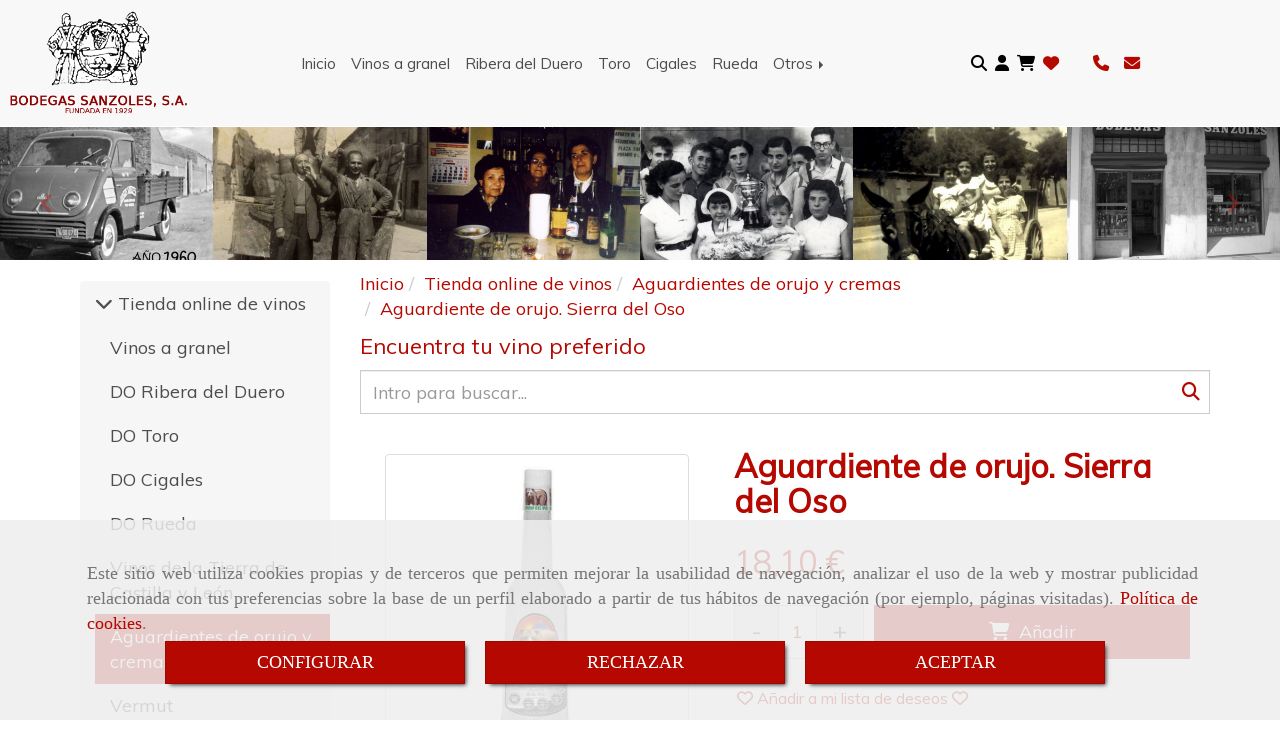

--- FILE ---
content_type: text/html; charset=UTF-8
request_url: https://www.bodegasanzoles.com/aguardiente-de-orujo-sierra-del-oso
body_size: 33575
content:

            






<!DOCTYPE html>
<html lang="es-ES">
    <head>
        <meta charset="utf-8">
        <meta name="viewport" content="width=device-width, initial-scale=1.0, user-scalable=no">
        <link rel="shortcut icon" href="/data/5657/ico/bodegas_sanzoles_favicon.png">
                <meta name="robots" content="index,follow"/><meta name="dcterms.title" content="Aguardiente de orujo. Sierra del Oso | BODEGAS SANZOLES"><meta name="description" content="Aguardiente de orujo. Sierra del Oso de BODEGAS SANZOLES en VALLADOLID, Valladolid. "><meta name="keywords" content=" "><link href="https://fonts.googleapis.com/css?family=Lilita+One|Muli" rel="stylesheet"><link rel="stylesheet" href="https://use.fontawesome.com/releases/v5.8.1/css/all.css" integrity="sha384-50oBUHEmvpQ+1lW4y57PTFmhCaXp0ML5d60M1M7uH2+nqUivzIebhndOJK28anvf" crossorigin="anonymous"><!--  metas twitter --><meta name="twitter:card" content="product" /><meta name="twitter:image" content="https://www.bodegasanzoles.com/cache/0/f/9/9/9/0f999390fb4474b81ae12cb7b4ef89b159bca41d.jpg" /><meta name="twitter:title" content="Aguardiente de orujo. Sierra del Oso | BODEGAS SANZOLES"><meta name="twitter:description" content="Aguardiente de orujo. Sierra del Oso de BODEGAS SANZOLES en VALLADOLID, Valladolid. " /><!-- metas facebook  --><meta property="og:url" content="https://www.bodegasanzoles.com/aguardiente-de-orujo-sierra-del-oso" /><meta property="og:title" content="Aguardiente de orujo. Sierra del Oso | BODEGAS SANZOLES"><meta property="og:description" content="Aguardiente de orujo. Sierra del Oso de BODEGAS SANZOLES en VALLADOLID, Valladolid. "><meta property="og:image" content="https://www.bodegasanzoles.com/data/5657/productos/thumb_740985_productos_optimized.jpeg" /><meta property="og:image:width" content="660" /><meta property="og:image:height" content="660" /><meta property="og:locale" content="es_ES" /><!-- geoTags --><meta name="geo.placename" content="España" /><meta name="geo.position" content="41.655;-4.727" /><meta name="geo.region" content="VALLADOLID" /><meta name="ICBM" content="41.655,-4.727" />
        
        <title>Aguardiente de orujo. Sierra del Oso | BODEGAS SANZOLES</title>
                                                    <link href="//css.accesive.com/static/css/styles_cliente5657.css?v8.2" rel="stylesheet" media="all" />
                <link href="//css.accesive.com/static/css/styles_cliente_comun5657.css?v8.2" rel="stylesheet" media="all" />
                <link rel="stylesheet" href="//css.accesive.com/static/css/net10_5657.css?v8.2" />
            

                <link rel="stylesheet" href="/build/frontBootstrap3v2.919b9082.css">

                                                <link href='https://fonts.googleapis.com/css?family=Muli' rel='stylesheet' type='text/css'>
                            
                        
            
            <!--External css libraries -->
                                                                                                                                            
            <!--Custom css-->
                            <link rel="stylesheet" href="//css.accesive.com/static/css/custom_5657.css?v8.2" media="all" />
            
        
            <style type="text/css">
            .pageload-overlay {
    position: fixed;
    width: 100%;
    height: 100%;
    top: 0;
    left: 0;
    display: none;
    z-index: 2147483646;
}

.pageload-overlay.show {
    display:block;
}

.pageload-overlay svg {
    position: absolute;
    top: 0;
    left: 0;
    pointer-events: none;
    z-index: 2147483646;
    background-color: ;
}

.pageload-overlay svg path {
    fill: ;
}

.pageload-overlay::after,
.pageload-overlay::before {
    content: '';
    position: absolute;
    width: 20px;
    height: 20px;
    top: 50%;
    left: 50%;
    margin: -10px 0 0 -10px;
    border-radius: 50%;
    visibility: hidden;
    opacity: 0;
    z-index: 2147483647;
    -webkit-transition: opacity 0.15s, visibility 0s 0.15s;
    transition: opacity 0.15s, visibility 0s 0.15s;
}

.pageload-overlay::after {
    background: ;
    -webkit-transform: translateX(-20px);
    transform: translateX(-20px);
    -webkit-animation: moveRight 0.6s linear infinite alternate;
    animation: moveRight 0.6s linear infinite alternate;
}

.pageload-overlay::before {
    background: ;
    -webkit-transform: translateX(20px);
    transform: translateX(20px);
    -webkit-animation: moveLeft 0.6s linear infinite alternate;
    animation: moveLeft 0.6s linear infinite alternate;
    }

    @-webkit-keyframes moveRight {
    to { -webkit-transform: translateX(20px); }
    }

    @keyframes moveRight {
    to { transform: translateX(20px); }
    }

    @-webkit-keyframes moveLeft {
    to { -webkit-transform: translateX(-20px); }
    }

    @keyframes moveLeft {
    to { transform: translateX(-20px); }
}

.pageload-loading.pageload-overlay::after,
.pageload-loading.pageload-overlay::before {
    opacity: 1;
    visibility: visible;
    -webkit-transition: opacity 0.3s;
    transition: opacity 0.3s;
}

/**/
#loader6{
    background-color: ;
    display: block;
}
.l6 {
    width: 100px;
    height: 100px;
    border-radius: 50px;
    border: 1px solid ;
    position: relative;
    top:calc(50% - 90px);
    margin: 20px auto;
}

.l6 span {
    display: block;
    width: 16px;
    margin: 0 auto;
    line-height: 32px;
    margin-top: 32px;
    color: ;
    text-align: center;
    font-weight: bold;
    -family: arial;
    position: relative;
    font-size: 32px;
}
.l6 span:after {
    content: attr(data-title);
    position: absolute;
    overflow: hidden;
    display: block;
    left: 0;
    top: 0;
    opacity: 1;
    height: 30px;
    color: ;
    -webkit-backface-visibility: hidden;
    -webkit-transform-style: preserve-3d;
    -webkit-animation-name: pulse;
    -webkit-animation-duration: 2s;
    -webkit-animation-timing-function: ease-in-out;
    -webkit-animation-iteration-count: infinite;
    animation-name: pulse;
    animation-duration: 2s;
    animation-timing-function: ease-in-out;
    animation-iteration-count: infinite;
}

@-webkit-keyframes pulse {
    0% {
        height: 0;
        opacity: 1;
        -webkit-transform: scale(1);
        transform: scale(1);
    }
    78% {
        height: 30px;
        opacity: 1;
        -webkit-transform: scale(1);
        transform: scale(1);
    }
    88% {
        height: 30px;
        opacity: 1;
        -webkit-transform: scale(1.2);
        transform: scale(1.2);
    }
    100% {
        height: 30px;
        opacity: 0.1;
        -webkit-transform: scale(1);
        transform: scale(1);
    }
}
@keyframes pulse {
    0% {
        height: 0;
        opacity: 1;
        -webkit-transform: scale(1);
        transform: scale(1);
    }
    78% {
        height: 30px;
        opacity: 1;
        -webkit-transform: scale(1);
        transform: scale(1);
    }
    88% {
        height: 30px;
        opacity: 1;
        -webkit-transform: scale(1.2);
        transform: scale(1.2);
    }
    100% {
        height: 30px;
        opacity: 0.1;
        -webkit-transform: scale(1);
        transform: scale(1);
    }
}

/**/
#loader7{
    display: block;
}
body .vertical-centered-box {
    position: absolute;
    width: 100%;
    height: 100%;
    text-align: center;
}
body .vertical-centered-box:after {
    content: '';
    display: inline-block;
    height: 100%;
    vertical-align: middle;
    margin-right: -0.25em;
}
body .vertical-centered-box .contentt {
    -webkit-box-sizing: border-box;
    -moz-box-sizing: border-box;
    box-sizing: border-box;
    display: inline-block;
    vertical-align: middle;
    text-align: left;
    font-size: 0;
}

.loader-circle {
    position: absolute;
    left: 50%;
    top: 50%;
    width: 120px;
    height: 120px;
    border-radius: 50%;
    box-shadow: inset 0 0 0 1px rgba(255, 255, 255, 0.1);
    margin-left: -60px;
    margin-top: -60px;
}
.loader-line-mask {
    position: absolute;
    left: 50%;
    top: 50%;
    width: 60px;
    height: 120px;
    margin-left: -60px;
    margin-top: -60px;
    overflow: hidden;
    -webkit-transform-origin: 60px 60px;
    -moz-transform-origin: 60px 60px;
    -ms-transform-origin: 60px 60px;
    -o-transform-origin: 60px 60px;
    transform-origin: 60px 60px;
    -webkit-mask-image: -webkit-linear-gradient(top, #000000, rgba(0, 0, 0, 0));
    -webkit-animation: rotate 1.2s infinite linear;
    -moz-animation: rotate 1.2s infinite linear;
    -o-animation: rotate 1.2s infinite linear;
    animation: rotate 1.2s infinite linear;
}
.loader-line-mask .loader-line {
    width: 120px;
    height: 120px;
    border-radius: 50%;
    box-shadow: inset 0 0 0 1px rgba(255, 255, 255, 0.5);
}
#particles-background,
#particles-foreground {
    left: -51%;
    top: -51%;
    width: 202%;
    height: 202%;
    -webkit-transform: scale3d(0.5, 0.5, 1);
    -moz-transform: scale3d(0.5, 0.5, 1);
    -ms-transform: scale3d(0.5, 0.5, 1);
    -o-transform: scale3d(0.5, 0.5, 1);
    transform: scale3d(0.5, 0.5, 1);
}
#particles-background {
    background: ;
    background-image: -webkit-linear-gradient(45deg,  2%,  100%);
    background-image: -moz-linear-gradient(45deg,  2%,  100%);
    background-image: linear-gradient(45deg,  2%,  100%);
}
lesshat-selector {
    -lh-property: 0; } 
@-webkit-keyframes rotate{ 0% { -webkit-transform: rotate(0deg);} 100% { -webkit-transform: rotate(360deg);}}
@-moz-keyframes rotate{ 0% { -moz-transform: rotate(0deg);} 100% { -moz-transform: rotate(360deg);}}
@-o-keyframes rotate{ 0% { -o-transform: rotate(0deg);} 100% { -o-transform: rotate(360deg);}}
@keyframes rotate{ 0% {-webkit-transform: rotate(0deg);-moz-transform: rotate(0deg);-ms-transform: rotate(0deg);transform: rotate(0deg);} 100% {-webkit-transform: rotate(360deg);-moz-transform: rotate(360deg);-ms-transform: rotate(360deg);transform: rotate(360deg);}}
[not-existing] {
    zoom: 1;
}
lesshat-selector {
    -lh-property: 0; } 
@-webkit-keyframes fade{ 0% { opacity: 1;} 50% { opacity: 0.25;}}
@-moz-keyframes fade{ 0% { opacity: 1;} 50% { opacity: 0.25;}}
@-o-keyframes fade{ 0% { opacity: 1;} 50% { opacity: 0.25;}}
@keyframes fade{ 0% { opacity: 1;} 50% { opacity: 0.25;}}
[not-existing] {
    zoom: 1;
}
lesshat-selector {
    -lh-property: 0; } 
@-webkit-keyframes fade-in{ 0% { opacity: 0;} 100% { opacity: 1;}}
@-moz-keyframes fade-in{ 0% { opacity: 0;} 100% { opacity: 1;}}
@-o-keyframes fade-in{ 0% { opacity: 0;} 100% { opacity: 1;}}
@keyframes fade-in{ 0% { opacity: 0;} 100% { opacity: 1;}}
[not-existing] {
    zoom: 1;
}        </style>
                    
    
        
                            <style>
        .btn-lista-deseos {
            padding: 13px;
            text-align: center;
            font-size: 16px;
        }
        .btn-lista-deseos a, .btn-lista-deseos span {
            cursor: pointer;
        }
        #btn-lista-deseos_loading {
            padding: 10px;
            cursor: progress;
        }
        #btn-lista-deseos_loading .loader {
            border-style: solid;
            border-bottom: 4px solid #f3f3f3;
            border-right: 4px solid #f3f3f3;
            border-left: 4px solid #f3f3f3;
            border-radius: 50%;
            width: 28px;
            height: 28px;
            animation: spin 2s linear infinite;
            margin: auto;
        }
        @keyframes spin {
            0% { transform: rotate(0deg); }
            100% { transform: rotate(360deg); }
        }
        #modal_lista-deseos{
            text-align: center;
        }
        #modal_lista-deseos .modal-dialog{
            width: 800px;
        }
        #botones-lista{
            margin: 40px;
        }
        .btn-modal-lista{
            border-radius: 0;
            padding: 13px;
            font-size: 16px;
        }
    </style>

              

                    <script>
                var languageCountry = 'es';
                (function(w,d,u){w.readyQ=[];w.bindReadyQ=[];function p(x,y){if(x=="ready"){w.bindReadyQ.push(y);}else{w.readyQ.push(x);}};var a={ready:p,bind:p};w.$=w.jQuery=function(f){if(f===d||f===u){return a}else{p(f)}}})(window,document)
            </script>
                            <script src="/build/runtime.328ea1e1.js"></script><script src="/build/frontPageLoader.e0fc922d.js"></script>
                                                                    </head>
    
    <body class="web plantilla-3-col ancho ficha-prod device-not-mobile" itemscope itemtype="https://schema.org/WebPage">
                        
                                                                                            <div class="alert alert-dismissible cookie-alert affix-hidden container-fluid gestion-cookies" role="alert" id="cookiesAlert">
    <div id="cookiesText" class="col-xs-12">
                                                        <p class="">Este sitio web utiliza cookies propias y de terceros que permiten mejorar la usabilidad de navegación, analizar el uso de la web y mostrar publicidad relacionada con tus preferencias sobre la base de un perfil elaborado a partir de tus hábitos de navegación (por ejemplo, páginas visitadas). <a href="/politica-de-cookies">Política de cookies</a>.</p>
                                        </div>
    
    <div class="col-xs-12 text-center" id="cookiesButtonContainer">
                    <a href="#" id="pcookies" data-toggle="modal" data-target="#modal_cookies" class="cookiesButton btn btn-xs btn-primary">
                CONFIGURAR
            </a>
            <a href="#" class="cookiesButton btn btn-xs btn-primary" data-dismiss="alert" aria-label="Close" onclick="aceptarCookies(false, true, 5657,{&quot;metaTitle&quot;:&quot;&quot;,&quot;metaDescription&quot;:&quot;&quot;,&quot;metaKeywords&quot;:&quot;&quot;,&quot;portada&quot;:false,&quot;permisotipo&quot;:2,&quot;permisousers&quot;:null,&quot;permisogroups&quot;:null,&quot;url&quot;:&quot;\/aguardiente-de-orujo-sierra-del-oso&quot;,&quot;urlslug&quot;:&quot;aguardiente-de-orujo-sierra-del-oso&quot;,&quot;treeKeys&quot;:&quot;[362427,362428,362435]&quot;,&quot;contenidoHead&quot;:null,&quot;noIndexar&quot;:false,&quot;mantenerUrl&quot;:false,&quot;nombre&quot;:&quot;Aguardiente de orujo. Sierra del Oso&quot;,&quot;tipoNombre&quot;:&quot;h1&quot;,&quot;fraseDestacada&quot;:null,&quot;tipoFraseDestacada&quot;:&quot;h2&quot;,&quot;slug&quot;:&quot;aguardiente-de-orujo-sierra-del-oso&quot;,&quot;precio&quot;:&quot;18.10&quot;,&quot;precioOferta&quot;:null,&quot;descripcion&quot;:&quot;&lt;p&gt;Aguardiente de Orujo de Potes.(50% Vol.)&lt;br \/&gt;&lt;br \/&gt;&lt;strong&gt;Caracteristicas:&lt;\/strong&gt;&lt;br \/&gt;&lt;br \/&gt;Color limpio y transparente.Sabor exquisito de anta&amp;ntilde;o, gracias a destilaci&amp;oacute;n lenta en Alquitara de cobre seg&amp;uacute;n tradici&amp;oacute;n. (Uva recogida en comarca de Li&amp;eacute;bana).&lt;\/p&gt;\r\n&lt;p&gt;Servir a temperatura ambiente&lt;\/p&gt;\r\n&lt;p&gt;&amp;nbsp;&lt;\/p&gt;&quot;,&quot;resumen&quot;:&quot;&lt;p&gt;Aguardiente de Orujo de Potes.(50% Vol.)&lt;br \/&gt;&lt;br \/&gt;&lt;strong&gt;Caracteristicas:&lt;\/strong&gt;&lt;br \/&gt;&lt;br \/&gt;Color limpio y transparente.Sabor exquisito de anta&amp;ntilde;o, gracias a destilaci&amp;oacute;n lenta en Alquitara de cobre seg&amp;uacute;n tradici&amp;oacute;n. (Uva recogida en comarca de Li&amp;eacute;bana).&lt;\/p&gt;\r\n&lt;p&gt;Servir a temperatura ambiente&lt;\/p&gt;&quot;,&quot;referencia&quot;:null,&quot;ean&quot;:null,&quot;mpn&quot;:null,&quot;orden&quot;:7,&quot;stock&quot;:&quot;0&quot;,&quot;feature&quot;:false,&quot;activo&quot;:true,&quot;alto&quot;:null,&quot;ancho&quot;:null,&quot;fondo&quot;:null,&quot;peso&quot;:&quot;1.400&quot;,&quot;showDimensiones&quot;:true,&quot;configuracion&quot;:null,&quot;formatoPublicacionRelacionada&quot;:1,&quot;unidadesMinimaCompra&quot;:0,&quot;fechaCreacion&quot;:{&quot;date&quot;:&quot;2016-07-29 00:00:00.000000&quot;,&quot;timezone_type&quot;:3,&quot;timezone&quot;:&quot;Europe\/Berlin&quot;},&quot;fechaPublicar&quot;:{&quot;date&quot;:&quot;2016-07-29 00:00:00.000000&quot;,&quot;timezone_type&quot;:3,&quot;timezone&quot;:&quot;Europe\/Berlin&quot;},&quot;fechaDespublicar&quot;:null,&quot;customization&quot;:null,&quot;idImportacion&quot;:234593,&quot;oculto&quot;:false,&quot;pdfAdjunto&quot;:null,&quot;distribucionInfoProd&quot;:0,&quot;referenciaClonado&quot;:52500,&quot;id&quot;:889427,&quot;tags&quot;:[],&quot;categoriaPorDefecto&quot;:{&quot;name&quot;:&quot;sierra_del_oso.jpg&quot;,&quot;description&quot;:null,&quot;enabled&quot;:false,&quot;providerName&quot;:&quot;sonata.media.provider.image&quot;,&quot;providerStatus&quot;:1,&quot;providerReference&quot;:&quot;0c7525a0a3af0ebaed2af61f14c3032bf9cf8ac0.jpeg&quot;,&quot;providerMetadata&quot;:[],&quot;width&quot;:300,&quot;height&quot;:300,&quot;length&quot;:null,&quot;contentType&quot;:&quot;image\/jpeg&quot;,&quot;size&quot;:7593,&quot;copyright&quot;:null,&quot;authorName&quot;:null,&quot;context&quot;:&quot;productosCats&quot;,&quot;cdnIsFlushable&quot;:null,&quot;cdnFlushIdentifier&quot;:null,&quot;cdnFlushAt&quot;:null,&quot;cdnStatus&quot;:null,&quot;updatedAt&quot;:{&quot;date&quot;:&quot;2021-02-24 12:00:48.000000&quot;,&quot;timezone_type&quot;:3,&quot;timezone&quot;:&quot;Europe\/Berlin&quot;},&quot;createdAt&quot;:{&quot;date&quot;:&quot;2021-02-24 11:40:01.000000&quot;,&quot;timezone_type&quot;:3,&quot;timezone&quot;:&quot;Europe\/Berlin&quot;},&quot;metaTitle&quot;:&quot;&quot;,&quot;metaDescription&quot;:&quot;&quot;,&quot;metaKeywords&quot;:&quot;&quot;,&quot;url&quot;:&quot;\/aguardientes-de-orujo-y-cremas\/&quot;,&quot;urlslug&quot;:&quot;aguardientes-de-orujo-y-cremas&quot;,&quot;treeKeys&quot;:&quot;[362427,362428]&quot;,&quot;portada&quot;:false,&quot;permisotipo&quot;:0,&quot;permisousers&quot;:null,&quot;permisogroups&quot;:null,&quot;contenidoHead&quot;:null,&quot;noIndexar&quot;:false,&quot;mantenerUrl&quot;:false,&quot;nombre&quot;:&quot;Aguardientes de orujo y cremas&quot;,&quot;tipoNombre&quot;:&quot;h1&quot;,&quot;subnombre&quot;:null,&quot;tipoSubnombre&quot;:&quot;h2&quot;,&quot;slug&quot;:&quot;aguardientes-de-orujo-y-cremas&quot;,&quot;descripcion&quot;:&quot;&quot;,&quot;imagenFile&quot;:null,&quot;pie&quot;:&quot;&quot;,&quot;imagenBanco&quot;:false,&quot;activo&quot;:true,&quot;configuracion&quot;:null,&quot;lft&quot;:15,&quot;lvl&quot;:2,&quot;rgt&quot;:16,&quot;root&quot;:362427,&quot;fechaCreacion&quot;:{&quot;date&quot;:&quot;2016-07-29 00:00:00.000000&quot;,&quot;timezone_type&quot;:3,&quot;timezone&quot;:&quot;Europe\/Berlin&quot;},&quot;fechaPublicar&quot;:{&quot;date&quot;:&quot;2016-07-29 00:00:00.000000&quot;,&quot;timezone_type&quot;:3,&quot;timezone&quot;:&quot;Europe\/Berlin&quot;},&quot;fechaDespublicar&quot;:null,&quot;distribucionProductos&quot;:1,&quot;distribucionProductosTablet&quot;:1,&quot;distribucionProductosMovil&quot;:0,&quot;mostrarValoraciones&quot;:false,&quot;estiloListadoProd&quot;:0,&quot;estiloSubCatProductos&quot;:0,&quot;disposicionSubcategorias&quot;:0,&quot;disposicionTexto&quot;:0,&quot;formatoPublicacionRelacionada&quot;:1,&quot;idImportacion&quot;:47588,&quot;oculto&quot;:false,&quot;referenciaClonado&quot;:23027,&quot;esMarca&quot;:null,&quot;noHacerCrop&quot;:null,&quot;id&quot;:362435},&quot;grupo&quot;:{&quot;tipoProducto&quot;:0,&quot;nombre&quot;:&quot;General&quot;,&quot;slug&quot;:&quot;general&quot;,&quot;descripcion&quot;:&quot;General&quot;,&quot;predefinido&quot;:true,&quot;idImportacion&quot;:null,&quot;referenciaClonado&quot;:null,&quot;id&quot;:18817,&quot;avisoLegal&quot;:null},&quot;imagenes&quot;:[{&quot;name&quot;:&quot;prod_234593_.jpg&quot;,&quot;description&quot;:null,&quot;enabled&quot;:true,&quot;providerName&quot;:&quot;sonata.media.provider.image&quot;,&quot;providerStatus&quot;:1,&quot;providerReference&quot;:&quot;6923e4d1de497f551eebaae290f87db0113a4dc5.jpeg&quot;,&quot;providerMetadata&quot;:{&quot;filename&quot;:&quot;d902aac04a65e4c9816754782bd9d1b109da8687.jpeg&quot;},&quot;width&quot;:660,&quot;height&quot;:660,&quot;length&quot;:null,&quot;contentType&quot;:&quot;image\/jpeg&quot;,&quot;size&quot;:33160,&quot;copyright&quot;:null,&quot;authorName&quot;:null,&quot;context&quot;:&quot;productos&quot;,&quot;cdnIsFlushable&quot;:null,&quot;cdnFlushIdentifier&quot;:null,&quot;cdnFlushAt&quot;:null,&quot;cdnStatus&quot;:null,&quot;updatedAt&quot;:{&quot;date&quot;:&quot;2021-02-24 11:40:21.000000&quot;,&quot;timezone_type&quot;:3,&quot;timezone&quot;:&quot;Europe\/Berlin&quot;},&quot;createdAt&quot;:{&quot;date&quot;:&quot;2021-02-24 11:40:21.000000&quot;,&quot;timezone_type&quot;:3,&quot;timezone&quot;:&quot;Europe\/Berlin&quot;},&quot;nombre&quot;:&quot;prod_234593_.jpg&quot;,&quot;pie&quot;:&quot;Aguardiente de orujo. Sierra del Oso&quot;,&quot;slug&quot;:&quot;Aguardiente_De_Orujo_Sierra_Del_Oso_1&quot;,&quot;orden&quot;:0,&quot;predeterminada&quot;:false,&quot;imagenBanco&quot;:false,&quot;referenciaClonado&quot;:null,&quot;id&quot;:740985}],&quot;impuesto&quot;:{&quot;descripcion&quot;:&quot;Art\u00edculo de lujo&quot;,&quot;tax&quot;:&quot;21.00&quot;,&quot;activo&quot;:true,&quot;id&quot;:51515},&quot;commentThread&quot;:{&quot;permalink&quot;:&quot;http:\/\/bodegasanzoles.accesive.com\/aguardiente-de-orujo-sierra-del-oso&quot;,&quot;isCommentable&quot;:true,&quot;numComments&quot;:0,&quot;lastCommentAt&quot;:null,&quot;id&quot;:&quot;889427002&quot;,&quot;entidad&quot;:&quot;ProductoBundle:Producto&quot;,&quot;registro&quot;:889427,&quot;referenciaClonado&quot;:52500002,&quot;comments&quot;:[]},&quot;stocks&quot;:[],&quot;adjuntos&quot;:[],&quot;propiedades&quot;:[],&quot;accesorios&quot;:[],&quot;promociones&quot;:[],&quot;precioMinPromociones&quot;:18.1})" >
                RECHAZAR
            </a>
            <a href="#" class="cookiesButton btn btn-xs btn-primary" data-dismiss="alert" aria-label="Close" onclick="aceptarCookies(true, false, 5657,{&quot;metaTitle&quot;:&quot;&quot;,&quot;metaDescription&quot;:&quot;&quot;,&quot;metaKeywords&quot;:&quot;&quot;,&quot;portada&quot;:false,&quot;permisotipo&quot;:2,&quot;permisousers&quot;:null,&quot;permisogroups&quot;:null,&quot;url&quot;:&quot;\/aguardiente-de-orujo-sierra-del-oso&quot;,&quot;urlslug&quot;:&quot;aguardiente-de-orujo-sierra-del-oso&quot;,&quot;treeKeys&quot;:&quot;[362427,362428,362435]&quot;,&quot;contenidoHead&quot;:null,&quot;noIndexar&quot;:false,&quot;mantenerUrl&quot;:false,&quot;nombre&quot;:&quot;Aguardiente de orujo. Sierra del Oso&quot;,&quot;tipoNombre&quot;:&quot;h1&quot;,&quot;fraseDestacada&quot;:null,&quot;tipoFraseDestacada&quot;:&quot;h2&quot;,&quot;slug&quot;:&quot;aguardiente-de-orujo-sierra-del-oso&quot;,&quot;precio&quot;:&quot;18.10&quot;,&quot;precioOferta&quot;:null,&quot;descripcion&quot;:&quot;&lt;p&gt;Aguardiente de Orujo de Potes.(50% Vol.)&lt;br \/&gt;&lt;br \/&gt;&lt;strong&gt;Caracteristicas:&lt;\/strong&gt;&lt;br \/&gt;&lt;br \/&gt;Color limpio y transparente.Sabor exquisito de anta&amp;ntilde;o, gracias a destilaci&amp;oacute;n lenta en Alquitara de cobre seg&amp;uacute;n tradici&amp;oacute;n. (Uva recogida en comarca de Li&amp;eacute;bana).&lt;\/p&gt;\r\n&lt;p&gt;Servir a temperatura ambiente&lt;\/p&gt;\r\n&lt;p&gt;&amp;nbsp;&lt;\/p&gt;&quot;,&quot;resumen&quot;:&quot;&lt;p&gt;Aguardiente de Orujo de Potes.(50% Vol.)&lt;br \/&gt;&lt;br \/&gt;&lt;strong&gt;Caracteristicas:&lt;\/strong&gt;&lt;br \/&gt;&lt;br \/&gt;Color limpio y transparente.Sabor exquisito de anta&amp;ntilde;o, gracias a destilaci&amp;oacute;n lenta en Alquitara de cobre seg&amp;uacute;n tradici&amp;oacute;n. (Uva recogida en comarca de Li&amp;eacute;bana).&lt;\/p&gt;\r\n&lt;p&gt;Servir a temperatura ambiente&lt;\/p&gt;&quot;,&quot;referencia&quot;:null,&quot;ean&quot;:null,&quot;mpn&quot;:null,&quot;orden&quot;:7,&quot;stock&quot;:&quot;0&quot;,&quot;feature&quot;:false,&quot;activo&quot;:true,&quot;alto&quot;:null,&quot;ancho&quot;:null,&quot;fondo&quot;:null,&quot;peso&quot;:&quot;1.400&quot;,&quot;showDimensiones&quot;:true,&quot;configuracion&quot;:null,&quot;formatoPublicacionRelacionada&quot;:1,&quot;unidadesMinimaCompra&quot;:0,&quot;fechaCreacion&quot;:{&quot;date&quot;:&quot;2016-07-29 00:00:00.000000&quot;,&quot;timezone_type&quot;:3,&quot;timezone&quot;:&quot;Europe\/Berlin&quot;},&quot;fechaPublicar&quot;:{&quot;date&quot;:&quot;2016-07-29 00:00:00.000000&quot;,&quot;timezone_type&quot;:3,&quot;timezone&quot;:&quot;Europe\/Berlin&quot;},&quot;fechaDespublicar&quot;:null,&quot;customization&quot;:null,&quot;idImportacion&quot;:234593,&quot;oculto&quot;:false,&quot;pdfAdjunto&quot;:null,&quot;distribucionInfoProd&quot;:0,&quot;referenciaClonado&quot;:52500,&quot;id&quot;:889427,&quot;tags&quot;:[],&quot;categoriaPorDefecto&quot;:{&quot;name&quot;:&quot;sierra_del_oso.jpg&quot;,&quot;description&quot;:null,&quot;enabled&quot;:false,&quot;providerName&quot;:&quot;sonata.media.provider.image&quot;,&quot;providerStatus&quot;:1,&quot;providerReference&quot;:&quot;0c7525a0a3af0ebaed2af61f14c3032bf9cf8ac0.jpeg&quot;,&quot;providerMetadata&quot;:[],&quot;width&quot;:300,&quot;height&quot;:300,&quot;length&quot;:null,&quot;contentType&quot;:&quot;image\/jpeg&quot;,&quot;size&quot;:7593,&quot;copyright&quot;:null,&quot;authorName&quot;:null,&quot;context&quot;:&quot;productosCats&quot;,&quot;cdnIsFlushable&quot;:null,&quot;cdnFlushIdentifier&quot;:null,&quot;cdnFlushAt&quot;:null,&quot;cdnStatus&quot;:null,&quot;updatedAt&quot;:{&quot;date&quot;:&quot;2021-02-24 12:00:48.000000&quot;,&quot;timezone_type&quot;:3,&quot;timezone&quot;:&quot;Europe\/Berlin&quot;},&quot;createdAt&quot;:{&quot;date&quot;:&quot;2021-02-24 11:40:01.000000&quot;,&quot;timezone_type&quot;:3,&quot;timezone&quot;:&quot;Europe\/Berlin&quot;},&quot;metaTitle&quot;:&quot;&quot;,&quot;metaDescription&quot;:&quot;&quot;,&quot;metaKeywords&quot;:&quot;&quot;,&quot;url&quot;:&quot;\/aguardientes-de-orujo-y-cremas\/&quot;,&quot;urlslug&quot;:&quot;aguardientes-de-orujo-y-cremas&quot;,&quot;treeKeys&quot;:&quot;[362427,362428]&quot;,&quot;portada&quot;:false,&quot;permisotipo&quot;:0,&quot;permisousers&quot;:null,&quot;permisogroups&quot;:null,&quot;contenidoHead&quot;:null,&quot;noIndexar&quot;:false,&quot;mantenerUrl&quot;:false,&quot;nombre&quot;:&quot;Aguardientes de orujo y cremas&quot;,&quot;tipoNombre&quot;:&quot;h1&quot;,&quot;subnombre&quot;:null,&quot;tipoSubnombre&quot;:&quot;h2&quot;,&quot;slug&quot;:&quot;aguardientes-de-orujo-y-cremas&quot;,&quot;descripcion&quot;:&quot;&quot;,&quot;imagenFile&quot;:null,&quot;pie&quot;:&quot;&quot;,&quot;imagenBanco&quot;:false,&quot;activo&quot;:true,&quot;configuracion&quot;:null,&quot;lft&quot;:15,&quot;lvl&quot;:2,&quot;rgt&quot;:16,&quot;root&quot;:362427,&quot;fechaCreacion&quot;:{&quot;date&quot;:&quot;2016-07-29 00:00:00.000000&quot;,&quot;timezone_type&quot;:3,&quot;timezone&quot;:&quot;Europe\/Berlin&quot;},&quot;fechaPublicar&quot;:{&quot;date&quot;:&quot;2016-07-29 00:00:00.000000&quot;,&quot;timezone_type&quot;:3,&quot;timezone&quot;:&quot;Europe\/Berlin&quot;},&quot;fechaDespublicar&quot;:null,&quot;distribucionProductos&quot;:1,&quot;distribucionProductosTablet&quot;:1,&quot;distribucionProductosMovil&quot;:0,&quot;mostrarValoraciones&quot;:false,&quot;estiloListadoProd&quot;:0,&quot;estiloSubCatProductos&quot;:0,&quot;disposicionSubcategorias&quot;:0,&quot;disposicionTexto&quot;:0,&quot;formatoPublicacionRelacionada&quot;:1,&quot;idImportacion&quot;:47588,&quot;oculto&quot;:false,&quot;referenciaClonado&quot;:23027,&quot;esMarca&quot;:null,&quot;noHacerCrop&quot;:null,&quot;id&quot;:362435},&quot;grupo&quot;:{&quot;tipoProducto&quot;:0,&quot;nombre&quot;:&quot;General&quot;,&quot;slug&quot;:&quot;general&quot;,&quot;descripcion&quot;:&quot;General&quot;,&quot;predefinido&quot;:true,&quot;idImportacion&quot;:null,&quot;referenciaClonado&quot;:null,&quot;id&quot;:18817,&quot;avisoLegal&quot;:null},&quot;imagenes&quot;:[{&quot;name&quot;:&quot;prod_234593_.jpg&quot;,&quot;description&quot;:null,&quot;enabled&quot;:true,&quot;providerName&quot;:&quot;sonata.media.provider.image&quot;,&quot;providerStatus&quot;:1,&quot;providerReference&quot;:&quot;6923e4d1de497f551eebaae290f87db0113a4dc5.jpeg&quot;,&quot;providerMetadata&quot;:{&quot;filename&quot;:&quot;d902aac04a65e4c9816754782bd9d1b109da8687.jpeg&quot;},&quot;width&quot;:660,&quot;height&quot;:660,&quot;length&quot;:null,&quot;contentType&quot;:&quot;image\/jpeg&quot;,&quot;size&quot;:33160,&quot;copyright&quot;:null,&quot;authorName&quot;:null,&quot;context&quot;:&quot;productos&quot;,&quot;cdnIsFlushable&quot;:null,&quot;cdnFlushIdentifier&quot;:null,&quot;cdnFlushAt&quot;:null,&quot;cdnStatus&quot;:null,&quot;updatedAt&quot;:{&quot;date&quot;:&quot;2021-02-24 11:40:21.000000&quot;,&quot;timezone_type&quot;:3,&quot;timezone&quot;:&quot;Europe\/Berlin&quot;},&quot;createdAt&quot;:{&quot;date&quot;:&quot;2021-02-24 11:40:21.000000&quot;,&quot;timezone_type&quot;:3,&quot;timezone&quot;:&quot;Europe\/Berlin&quot;},&quot;nombre&quot;:&quot;prod_234593_.jpg&quot;,&quot;pie&quot;:&quot;Aguardiente de orujo. Sierra del Oso&quot;,&quot;slug&quot;:&quot;Aguardiente_De_Orujo_Sierra_Del_Oso_1&quot;,&quot;orden&quot;:0,&quot;predeterminada&quot;:false,&quot;imagenBanco&quot;:false,&quot;referenciaClonado&quot;:null,&quot;id&quot;:740985}],&quot;impuesto&quot;:{&quot;descripcion&quot;:&quot;Art\u00edculo de lujo&quot;,&quot;tax&quot;:&quot;21.00&quot;,&quot;activo&quot;:true,&quot;id&quot;:51515},&quot;commentThread&quot;:{&quot;permalink&quot;:&quot;http:\/\/bodegasanzoles.accesive.com\/aguardiente-de-orujo-sierra-del-oso&quot;,&quot;isCommentable&quot;:true,&quot;numComments&quot;:0,&quot;lastCommentAt&quot;:null,&quot;id&quot;:&quot;889427002&quot;,&quot;entidad&quot;:&quot;ProductoBundle:Producto&quot;,&quot;registro&quot;:889427,&quot;referenciaClonado&quot;:52500002,&quot;comments&quot;:[]},&quot;stocks&quot;:[],&quot;adjuntos&quot;:[],&quot;propiedades&quot;:[],&quot;accesorios&quot;:[],&quot;promociones&quot;:[],&quot;precioMinPromociones&quot;:18.1})" >
                ACEPTAR
            </a>
            </div>
</div>                                            <header >
        <!-- ZONA MENU MOVIL -->
                                                <div id="menuMovil" class="visible-xs visible-sm"> 
        
                
        
                                                                                                                                            
                        
        
        <!-- END Movil Navbar Button collapse -->
                        
        
            
     
        <!-- Movil Navbar Button collapse -->
    <div class="navbar-header menu-movil-config menu-2">
                        <a href="/" class="navbar-brand">   
                    <img src="/data/5657/logos/bodegas_sanzoles_movil.png" title="BODEGAS SANZOLES" alt="BODEGAS SANZOLES">
            </a>

                                        
    <div class="iconos-movil justify-center color-custom-iconos-movil">
                
                
                
                
                
                
                                            <div class="icono-telefono">
                    <a href="tel:983291456" class="btn btn-link btn-block">                         <i class="fa fa-mobile"></i>
                    </a>
                </div>
                    
                
                                            <div class="icono-email">
                                        <a href="#" class="conversor btn btn-link btn-block" data-usuario="vinossanzoles" data-dominio="gmail" data-tld="com"> 
                        <i class="fa fa-envelope"></i>
                    </a>
                </div>
                    
                    </div>

                                <div class="boton-menu">
                            <a id="nav-toggle" class=" pull-right navbar-toggle"  data-toggle="collapse" data-target="#navbar-collapse_movilMenu"><span></span></a>
                    </div>
    
            </div>
                <!-- Movil Navbar Menu collapse -->
    <nav class="navbar-default inverse   " role="navigation" >
        <div class="collapse navbar-collapse navbar-cat-collapse" id="navbar-collapse_movilMenu">
            <ul class="nav navbar-nav">
                                                                            <li >
                    <a class=""
                        href="/" title="Inicio">
                                                Inicio
                                            </a>
                                                                                                                                    </li>
                                                                            <li >
                    <a class=""
                        href="/vinos-a-granel/" title="Vinos a granel">
                                                Vinos a granel
                                            </a>
                                                                                                                                    </li>
                                                                            <li >
                    <a class=""
                        href="/do-ribera-del-duero/" title="Ribera del Duero">
                                                Ribera del Duero
                                            </a>
                                                                                                                                    </li>
                                                                            <li >
                    <a class=""
                        href="/do-toro/" title="Toro">
                                                Toro
                                            </a>
                                                                                                                                    </li>
                                                                            <li >
                    <a class=""
                        href="/do-cigales/" title="Cigales">
                                                Cigales
                                            </a>
                                                                                                                                    </li>
                                                                            <li >
                    <a class=""
                        href="/do-rueda/" title="Rueda">
                                                Rueda
                                            </a>
                                                                                                                                    </li>
                                                                            <li                     class="dropdown"
                    >
                    <a class="dropdown-toggle"
                        href="#" title="Otros">
                                                Otros
                                                    <b class="caret right"></b>
                                            </a>
                                                                        	<ul class="dropdown-menu    multi-level " role="menu">
																			 
                                                        <li class="">
                            <a  href="/vinos-de-la-tierra-de-castilla-y-leon/"  title="Vinos de Castilla y León">
                                                                Vinos de Castilla y León
                                                            </a>
                    										
																																			 
                                                        <li class="">
                            <a  href="/aguardientes-de-orujo-y-cremas/"  title="Aguardientes y cremas">
                                                                Aguardientes y cremas
                                                            </a>
                    										
																																			 
                                                        <li class="">
                            <a  href="/vermut/"  title="Vermut">
                                                                Vermut
                                                            </a>
                    										
																																			 
                                                        <li class="">
                            <a  href="/frizzante/"  title="Frizzante">
                                                                Frizzante
                                                            </a>
                    										
																							</li>
		</ul>
	                                                            </li>
                        </ul>
        </div>
    </nav>

        

    </div>
                            <!-- FIN ZONA MENU MOVIL -->

        <!-- ZONA BARRA DE OPCIONES -->
                                            <div id="barra-opciones">
                    <div class="barra-opciones zona eq-height">
                                                    <div class="row eq-height"></div><!-- end row --><div class="row eq-height"><div class="col-xs-12 col-sm-2 col-md-2  hidden-xs hidden-sm  "><div data-nombre="logo"  id="block-211099" class="modulo-container  "><div id="logo211099" class="modulo-logotipo"><a href="/"><img src="/cache/2/6/0/2/d/2602d7fce64c02307d7c4b6f631365c5eddca715.png" title="BODEGAS SANZOLES" alt="BODEGAS SANZOLES" width="300" height="200"
	    class="img-responsive"></a></div></div></div><div class="col-xs-12 col-sm-8 col-md-6 hidden-xs hidden-sm   hidden-sm hidden-xs text-right "><div data-nombre="Menú principal"  id="block-211649" class="modulo-container hidden-sm hidden-xs text-right  "><div class="modulo-menu horizontal-laptop horizontal-tablet horizontal-mobile version1 " data-menu-id="0"><nav id="menu_211649" class="navbar navbar-default inverse custom-menu-intenso" role="navigation"><!-- Nav Header Starts --><div class="navbar-header"><button type="button" class="btn btn-primary btn-navbar navbar-toggle" data-toggle="collapse" data-target="#navbar-collapse_211649"><span class="sr-only">Toggle Navigation</span><i class="fa fa-bars"></i></button></div><!-- Nav Header Ends --><!-- Navbar Cat collapse Starts --><div class="sidebar-nav "><div class="navbar-collapse  navbar-inner" id="navbar-collapse_211649"><ul class="nav navbar-nav "><li class=" version1 "><a class="" href="/" title="Inicio">
                                                                        Inicio
                                                                    </a></li><li class=" version1 "><a class="" href="/vinos-a-granel/" title="Vinos a granel">
                                                                        Vinos a granel
                                                                    </a></li><li class=" version1 "><a class="" href="/do-ribera-del-duero/" title="Ribera del Duero">
                                                                        Ribera del Duero
                                                                    </a></li><li class=" version1 "><a class="" href="/do-toro/" title="Toro">
                                                                        Toro
                                                                    </a></li><li class=" version1 "><a class="" href="/do-cigales/" title="Cigales">
                                                                        Cigales
                                                                    </a></li><li class=" version1 "><a class="" href="/do-rueda/" title="Rueda">
                                                                        Rueda
                                                                    </a></li><li class="dropdown version1 "><a class="dropdown-toggle" href="#" title="Otros">
                                                                        Otros
                                                                            <b class="caret right"></b></a><ul class="dropdown-menu    multi-level " role="menu"><li class=""><a  href="/vinos-de-la-tierra-de-castilla-y-leon/"  title="Vinos de Castilla y León">
                                                                Vinos de Castilla y León
                                                            </a><li class=""><a  href="/aguardientes-de-orujo-y-cremas/"  title="Aguardientes y cremas">
                                                                Aguardientes y cremas
                                                            </a><li class=""><a  href="/vermut/"  title="Vermut">
                                                                Vermut
                                                            </a><li class=""><a  href="/frizzante/"  title="Frizzante">
                                                                Frizzante
                                                            </a></li></ul></li></ul></div></div></nav></div></div></div><div class="col-xs-12 col-sm-2 col-md-2   ajustado hidden-xs hidden-sm acc-flex-right text-right "><div data-nombre="Utilidades tienda PC"  id="block-211639" class="modulo-container ajustado hidden-xs hidden-sm acc-flex-right text-right  "><div id="mod-utilidades-tienda_211639" class="mod-utilidades-tienda"><div class="col-sm-1 utilidad-buscador mod-utilidad"><div data-nombre="Utilidades tienda PC"  id="block-211639" class="modulo-container ajustado hidden-xs hidden-sm acc-flex-right text-right  "><div class="modulo-buscador default"><div id="search_211639"><div class="form-group "><button type="button" class="btn btn-link btn-block" id="btnSearch_211639"><i class="fa fa-search icon-material-search"></i></button></div><form class="text-hidden-m" action="/search?id=211639" method="post" id="genSearch211639" data-sugerencias="false"><input type="hidden" id="genSearch211639__token" name="genSearch211639[_token]" value="8mqrfGvRzAWuK2hLX3H-LrBMfp94EGl5UAN63PtCxXQ" /><div class="form-group"><div class="right-inner-addon" tabindex="0"><a href="#" class="submit"><i class="fa fa-search"></i></a><input autocomplete="off" class="form-control" placeholder="Buscar" type="search" required="required" name="genSearch211639[searchTerm]" id="genSearch211639_searchTerm"><div class="sugerencias-buscador"></div></div></div></form></div></div><script>
        $(document).ready(function() {
            /* BUSCADOR ANTIGUO */
            $('input[id$="211639_searchTerm"]').on('focus',function() {
                if ($('.opciones-busqueda').children().length > 1) {
                    $('.opciones-busqueda','#search_211639').removeClass('hidden');
                }
            });
            $('.opciones-busqueda a.close','#search_211639').on('click',function(e) {
                e.preventDefault();
                $('.opciones-busqueda','#search_211639').addClass('hidden');
            });
            $('.submit','#search_211639').on('click', function(e) {
                e.preventDefault;
                $('#prodSearch211639_precio_menor').val(Math.floor($('#prodSearch211639_precio_menor').val()));
                $(this).parents('form').submit();
            });
            /* BUSCADOR PANTALLA COMPLETA (BUSCADOR GENERAL V2) */
            $('.control').click(function(){
                $("body").addClass("search-active");
                $(".buscador-pantalla-completa .search-input").addClass("bg-primary");
            });
            $(".buscador-pantalla-completa .icon-close").click(function(){
                $("body").removeClass("search-active");
                $(".buscador-pantalla-completa .control .btn-material").removeClass("bg-primary");
            });
            /* BUSCADOR DE PROPIEDADES */
            $(".modulo-buscador-propiedades .btn-mas-caracteristica , .modulo-buscador-propiedades .btn-mas-propiedad").click(function(){
                var id = $(this).attr("href").substring(1, $(this).attr("href").length);
                if($(".modulo-buscador-propiedades").find("#"+id).hasClass("in")) {
                    $(this).html('Ver más...');
                }else{
                    $(this).html('Ver menos...');
                }
            });
            
        });
    </script></div></div><div class="utilidad-login mod-utilidad"><div data-nombre="Utilidades tienda PC"  id="block-211639" class="modulo-container ajustado hidden-xs hidden-sm acc-flex-right text-right  "><div class="modulo-login" data-net10-account><div class="login-button"><a href="/login?_target_path=/" data-target="#enlaceLogin_div" role="button" class="btn btn-link btn-block enlaceLogin" data-toggle="modal"><i class="fa fa-user "></i><span class="hidden text-hidden-m"> Identifícate</span></a></div></div></div></div><div class="utilidad-cart mod-utilidad"><div data-nombre="Utilidades tienda PC"  id="block-211639" class="modulo-container ajustado hidden-xs hidden-sm acc-flex-right text-right  "><div id="myCart" class="btn-group btn-block modulo-carrito "><div id="notificationsLoader" class="color-fondo-tema"><i class="fa fa-spinner fa-pulse fa-2x"></i></div><a href="#" id="myCartModule"></a><button type="button" class="btn btn-link btn-block dropdown-toggle" aria-expanded="false"><span class="no-padding fa circulo-cart"><i class="fa fa-shopping-cart"></i></span><span id="cart-total" class="badge badge-destacado hide"><span id="cart_item_nro" class="cart_item_nro">0</span></span><span class="txt-carrito text-hidden-m hidden"><strong class="titulo_sinProductos">Sin Productos</strong><strong class="titulo_conProductos hide">Total:&nbsp;</strong><span class="price_total"></span><span class="divisa hide">€</span></span></button><div id="body_cart" class="dropdown-menu body_cart" role="menu"><div class="modulo-container"></div><div class="alert alert-default text-center"><a href="/showCart" class="btn btn-default"><i class="fa fa-shopping-cart"></i> Ver carrito
    </a></div><script></script></div></div></div></div><div class="utilidad-lista_deseos mod-utilidad"><div data-nombre="Utilidades tienda PC"  id="block-211639" class="modulo-container ajustado hidden-xs hidden-sm acc-flex-right text-right  "><div id="mod-lista-deseos" ><a href="/login?_target_path=/aguardiente-de-orujo-sierra-del-oso" class="btn btn-link btn-block"><i class="fa fa-heart color_web_1_color"></i></a></div></div></div></div></div></div><div class="col-xs-12 col-sm-2 col-md-2   ajustado hidden-sm hidden-xs acc-flex-left "><div data-nombre="Datos de contacto extendidos (PC)"  id="block-211640" class="modulo-container         ajustado hidden-sm hidden-xs acc-flex-left 
   "><div id="datosContactoExtendidos211640" class="row padding-right padding-left modulo-datos-contacto-extendidos horizontal"><div itemscope itemtype="https://schema.org/LocalBusiness" class="col-sm-12"><meta itemprop="name" content="BODEGAS SANZOLES"><p class="telefono inline"><a href="tel:983291456"><i class="fa fa-phone color-fuente-destacado"></i></a></p><p class="email inline"><span><a href="#" class="conversor" data-usuario="vinossanzoles" data-dominio="gmail" data-tld="com"><i class="fa fa-envelope color-fuente-destacado"></i></a><span class="d-none">vinossanzoles<i class="separado-at"></i>gmail.com</span></span></p><meta itemprop="image" content="/data/5657/modulos/211099/bodegas_sanzoles_1.png"></div></div></div></div></div><!-- end row --><div class="row eq-height"><div class="col-xs-12 col-sm-6 col-md-6   ajustado acc-flex-right text-right hidden-md hidden-lg acc-flex-center-movil "><div data-nombre="Utilidades tienda (TABLET Y MOVIL)"  id="block-211642" class="modulo-container ajustado acc-flex-right text-right hidden-md hidden-lg acc-flex-center-movil  "><div id="mod-utilidades-tienda_211642" class="mod-utilidades-tienda"><div class="col-sm-1 utilidad-buscador mod-utilidad"><div data-nombre="Utilidades tienda (TABLET Y MOVIL)"  id="block-211642" class="modulo-container ajustado acc-flex-right text-right hidden-md hidden-lg acc-flex-center-movil  "><div class="modulo-buscador default"><div id="search_211642"><div class="form-group "><button type="button" class="btn btn-link btn-block" id="btnSearch_211642"><i class="fa fa-search icon-material-search"></i></button></div><form class="text-hidden-m" action="/search?id=211642" method="post" id="genSearch211642" data-sugerencias="false"><input type="hidden" id="genSearch211642__token" name="genSearch211642[_token]" value="chSzjBh2fJU7yhRb7szQ-Of9Jb46Zmjfsi6MTstbj3w" /><div class="form-group"><div class="right-inner-addon" tabindex="0"><a href="#" class="submit"><i class="fa fa-search"></i></a><input autocomplete="off" class="form-control" placeholder="Buscar" type="search" required="required" name="genSearch211642[searchTerm]" id="genSearch211642_searchTerm"><div class="sugerencias-buscador"></div></div></div></form></div></div><script>
        $(document).ready(function() {
            /* BUSCADOR ANTIGUO */
            $('input[id$="211642_searchTerm"]').on('focus',function() {
                if ($('.opciones-busqueda').children().length > 1) {
                    $('.opciones-busqueda','#search_211642').removeClass('hidden');
                }
            });
            $('.opciones-busqueda a.close','#search_211642').on('click',function(e) {
                e.preventDefault();
                $('.opciones-busqueda','#search_211642').addClass('hidden');
            });
            $('.submit','#search_211642').on('click', function(e) {
                e.preventDefault;
                $('#prodSearch211642_precio_menor').val(Math.floor($('#prodSearch211642_precio_menor').val()));
                $(this).parents('form').submit();
            });
            /* BUSCADOR PANTALLA COMPLETA (BUSCADOR GENERAL V2) */
            $('.control').click(function(){
                $("body").addClass("search-active");
                $(".buscador-pantalla-completa .search-input").addClass("bg-primary");
            });
            $(".buscador-pantalla-completa .icon-close").click(function(){
                $("body").removeClass("search-active");
                $(".buscador-pantalla-completa .control .btn-material").removeClass("bg-primary");
            });
            /* BUSCADOR DE PROPIEDADES */
            $(".modulo-buscador-propiedades .btn-mas-caracteristica , .modulo-buscador-propiedades .btn-mas-propiedad").click(function(){
                var id = $(this).attr("href").substring(1, $(this).attr("href").length);
                if($(".modulo-buscador-propiedades").find("#"+id).hasClass("in")) {
                    $(this).html('Ver más...');
                }else{
                    $(this).html('Ver menos...');
                }
            });
            
        });
    </script></div></div><div class="utilidad-login mod-utilidad"><div data-nombre="Utilidades tienda (TABLET Y MOVIL)"  id="block-211642" class="modulo-container ajustado acc-flex-right text-right hidden-md hidden-lg acc-flex-center-movil  "><div class="modulo-login" data-net10-account><div class="login-button"><a href="/login?_target_path=/" data-target="#enlaceLogin_div" role="button" class="btn btn-link btn-block enlaceLogin" data-toggle="modal"><i class="fa fa-user "></i><span class="hidden text-hidden-m"> Identifícate</span></a></div></div></div></div><div class="utilidad-cart mod-utilidad"><div data-nombre="Utilidades tienda (TABLET Y MOVIL)"  id="block-211642" class="modulo-container ajustado acc-flex-right text-right hidden-md hidden-lg acc-flex-center-movil  "><div id="myCart" class="btn-group btn-block modulo-carrito "><div id="notificationsLoader" class="color-fondo-tema"><i class="fa fa-spinner fa-pulse fa-2x"></i></div><a href="#" id="myCartModule"></a><button type="button" class="btn btn-link btn-block dropdown-toggle" aria-expanded="false"><span class="no-padding fa circulo-cart"><i class="fa fa-shopping-cart"></i></span><span id="cart-total" class="badge badge-destacado hide"><span id="cart_item_nro" class="cart_item_nro">0</span></span><span class="txt-carrito text-hidden-m hidden"><strong class="titulo_sinProductos">Sin Productos</strong><strong class="titulo_conProductos hide">Total:&nbsp;</strong><span class="price_total"></span><span class="divisa hide">€</span></span></button><div id="body_cart" class="dropdown-menu body_cart" role="menu"><div class="modulo-container"></div><div class="alert alert-default text-center"><a href="/showCart" class="btn btn-default"><i class="fa fa-shopping-cart"></i> Ver carrito
    </a></div><script></script></div></div></div></div><div class="utilidad-lista_deseos mod-utilidad"><div data-nombre="Utilidades tienda (TABLET Y MOVIL)"  id="block-211642" class="modulo-container ajustado acc-flex-right text-right hidden-md hidden-lg acc-flex-center-movil  "><div id="mod-lista-deseos" ><a href="/login?_target_path=/aguardiente-de-orujo-sierra-del-oso" class="btn btn-link btn-block"><i class="fa fa-heart color_web_1_color"></i></a></div></div></div></div></div></div></div>
                                            </div>
                </div>
                            <!-- FIN ZONA BARRA DE OPCIONES -->

        <!-- ZONA SOBRECABECERA -->
                        <!-- FIN ZONA SOBRECABECERA -->
        <!-- ZONA CABECERA -->                                                                  <div id="cabecera">
                        <div class="cabecera zona eq-height">
                                                            <div class="row eq-height"><div class="col-xs-12 col-sm-12 col-md-12   ajustado "><div data-nombre="Mosaico imágenes - cabecera interior"  id="block-211644" class="modulo-container ajustado  "><div id="mosaico211644" class="row mod-mosaico-imagenes-carousel ajustado "><div id="mod-mosaico-imagenes-carousel211644" class="carousel-mosaico-imagenes carousel slide count-6" data-interval="false"><div class="carousel-inner"><div class="item"><div class="col-xs-12 col-sm-6 col-md-2 foto"><a class="fancybox" data-caption="Imágenes de Bodegas Sanzoles" data-fancybox="carrouselImagenes" data-fancybox-group="group1" href="/data/5657/galerias/c24d71750513a6ff39f82577847b3ace1aee147e.jpeg"><figure><div class="image"><img src="/cache~e-1-8-0-5-e18052b22640d824d50910937c0b371c6f58ef1d/imagenes-de-bodegas-sanzoles.jpg"
                                            data-description="Imágenes de Bodegas Sanzoles"
                                            alt="Imágenes de Bodegas Sanzoles" 
                                            title="Imágenes de Bodegas Sanzoles" class="img-responsive" 
                                            srcset="/cache~5-1-d-2-6-51d26e1e1af8a6e0f23d05e2cd88a3f411e973c0/imagenes-de-bodegas-sanzoles.jpg 800w,/cache~5-3-b-2-5-53b2561cdd91b169451c58188eac3d10ad20f341/imagenes-de-bodegas-sanzoles.jpg 189w, /cache~2-b-9-f-e-2b9fec0088cd100783042fdd3f2f82c0842a2b2a/imagenes-de-bodegas-sanzoles.jpg 667w, /cache~5-7-0-e-9-570e947bf08b558be16bec6d478cd80b986057fd/imagenes-de-bodegas-sanzoles.jpg 324w"
                                            sizes="(min-width: 425px) and (max-width: 768px)667px, (min-width: 768px) and (max-width: 1200px) 189px, (min-width:1200px) 800px, 324px" 
                                        /></div></figure></a></div></div><div class="item"><div class="col-xs-12 col-sm-6 col-md-2 foto"><a class="fancybox" data-caption="Imágenes de Bodegas Sanzoles" data-fancybox="carrouselImagenes" data-fancybox-group="group1" href="/data/5657/galerias/098c36a4fbdd49facb5a12a4ed69c9a15381456f.jpeg"><figure><div class="image"><img src="/cache~e-5-9-c-0-e59c05d173222e619be5753ebec669313ca93794/imagenes-de-bodegas-sanzoles.jpg"
                                            data-description="Imágenes de Bodegas Sanzoles"
                                            alt="Imágenes de Bodegas Sanzoles" 
                                            title="Imágenes de Bodegas Sanzoles" class="img-responsive" 
                                            srcset="/cache~7-9-d-e-9-79de961bf0ec6ddb337cf01d51a834ca41bc40df/imagenes-de-bodegas-sanzoles.jpg 800w,/cache~4-9-d-2-7-49d273dbabf64d13d6174a12bfe0bb38b8f12d42/imagenes-de-bodegas-sanzoles.jpg 189w, /cache~e-7-3-4-b-e734bf42fd68ed89e8e2601c9e7d1856d7c8bb61/imagenes-de-bodegas-sanzoles.jpg 667w, /cache~7-5-2-0-4-7520471f591c720b668d35d7f155cca6b31bb79e/imagenes-de-bodegas-sanzoles.jpg 324w"
                                            sizes="(min-width: 425px) and (max-width: 768px)667px, (min-width: 768px) and (max-width: 1200px) 189px, (min-width:1200px) 800px, 324px" 
                                        /></div></figure></a></div></div><div class="item"><div class="col-xs-12 col-sm-6 col-md-2 foto"><a class="fancybox" data-caption="Imágenes de Bodegas Sanzoles" data-fancybox="carrouselImagenes" data-fancybox-group="group1" href="/data/5657/galerias/18d523ebffc16c8de0f9ba41005e7a4c8eedeae0.jpeg"><figure><div class="image"><img src="/cache~f-4-a-3-d-f4a3d246a9a2377bf2618a9c3abb491d19eaa263/imagenes-de-bodegas-sanzoles.jpg"
                                            data-description="Imágenes de Bodegas Sanzoles"
                                            alt="Imágenes de Bodegas Sanzoles" 
                                            title="Imágenes de Bodegas Sanzoles" class="img-responsive" 
                                            srcset="/cache~5-2-e-8-4-52e84640916d83fa0c59e3f4e4c94afd4cefa2ce/imagenes-de-bodegas-sanzoles.jpg 800w,/cache~4-9-c-8-3-49c830592f6f1fa6ee9844d14148b94260b4296f/imagenes-de-bodegas-sanzoles.jpg 189w, /cache~f-d-0-2-c-fd02c48465a63de85b803e99d0de0ab272b8e89a/imagenes-de-bodegas-sanzoles.jpg 667w, /cache~1-0-a-7-3-10a73c23d994687a0c10d99935a1370e8aba612d/imagenes-de-bodegas-sanzoles.jpg 324w"
                                            sizes="(min-width: 425px) and (max-width: 768px)667px, (min-width: 768px) and (max-width: 1200px) 189px, (min-width:1200px) 800px, 324px" 
                                        /></div></figure></a></div></div><div class="item"><div class="col-xs-12 col-sm-6 col-md-2 foto"><a class="fancybox" data-caption="Imágenes de Bodegas Sanzoles" data-fancybox="carrouselImagenes" data-fancybox-group="group1" href="/data/5657/galerias/123637820af680533e89774c432ad70ec190bd6f.jpeg"><figure><div class="image"><img src="/cache~5-b-2-1-3-5b21305b87138690c5d312840b5bdd2e6b34d496/imagenes-de-bodegas-sanzoles.jpg"
                                            data-description="Imágenes de Bodegas Sanzoles"
                                            alt="Imágenes de Bodegas Sanzoles" 
                                            title="Imágenes de Bodegas Sanzoles" class="img-responsive" 
                                            srcset="/cache~d-1-4-b-1-d14b10ed6eb2ef5acbd13b527c247c49f8e696c2/imagenes-de-bodegas-sanzoles.jpg 800w,/cache~5-5-8-8-6-55886c14a4434dde0e8ffa3e9b2ce5f98db60b08/imagenes-de-bodegas-sanzoles.jpg 189w, /cache~0-0-3-3-f-0033f57e88c622b96bb5f7c84c6a2bebd9e35594/imagenes-de-bodegas-sanzoles.jpg 667w, /cache~9-0-4-2-e-9042eedf90144193d4d9e6fab8209bb0ff6c685e/imagenes-de-bodegas-sanzoles.jpg 324w"
                                            sizes="(min-width: 425px) and (max-width: 768px)667px, (min-width: 768px) and (max-width: 1200px) 189px, (min-width:1200px) 800px, 324px" 
                                        /></div></figure></a></div></div><div class="item"><div class="col-xs-12 col-sm-6 col-md-2 foto"><a class="fancybox" data-caption="Imágenes de Bodegas Sanzoles" data-fancybox="carrouselImagenes" data-fancybox-group="group1" href="/data/5657/galerias/c576ba4ac1b4d74eb00bd3119f278b0755a9502c.jpeg"><figure><div class="image"><img src="/cache~0-b-a-7-c-0ba7c3b8903b3175253a4a8e9d532e5a22e8c592/imagenes-de-bodegas-sanzoles.jpg"
                                            data-description="Imágenes de Bodegas Sanzoles"
                                            alt="Imágenes de Bodegas Sanzoles" 
                                            title="Imágenes de Bodegas Sanzoles" class="img-responsive" 
                                            srcset="/cache~b-0-f-0-f-b0f0f937f64e4984ada4d29eaa7d2d64df39459b/imagenes-de-bodegas-sanzoles.jpg 800w,/cache~a-0-b-4-b-a0b4b153a739ce13a70805f07f4887d493c15c3c/imagenes-de-bodegas-sanzoles.jpg 189w, /cache~2-0-b-5-f-20b5f995d7abd4abd7ffeb57f30f32f8ba6b89db/imagenes-de-bodegas-sanzoles.jpg 667w, /cache~0-8-d-d-a-08dda5801292890a14dcb743bfb7f57388a0061c/imagenes-de-bodegas-sanzoles.jpg 324w"
                                            sizes="(min-width: 425px) and (max-width: 768px)667px, (min-width: 768px) and (max-width: 1200px) 189px, (min-width:1200px) 800px, 324px" 
                                        /></div></figure></a></div></div><div class="item"><div class="col-xs-12 col-sm-6 col-md-2 foto"><a class="fancybox" data-caption="Imágenes de Bodegas Sanzoles" data-fancybox="carrouselImagenes" data-fancybox-group="group1" href="/data/5657/galerias/b67a1c179a161a8a29259ffc6679b96161140127.jpeg"><figure><div class="image"><img src="/cache~8-5-9-5-e-8595e9657517ae8862caa3d2502367141e3a390e/imagenes-de-bodegas-sanzoles.jpg"
                                            data-description="Imágenes de Bodegas Sanzoles"
                                            alt="Imágenes de Bodegas Sanzoles" 
                                            title="Imágenes de Bodegas Sanzoles" class="img-responsive" 
                                            srcset="/cache~f-8-a-4-e-f8a4e8acf5e31f01797af7fae2c6d6ad80355add/imagenes-de-bodegas-sanzoles.jpg 800w,/cache~1-9-7-e-8-197e8a9529b9bb818634d3260d2ca6fb88a58489/imagenes-de-bodegas-sanzoles.jpg 189w, /cache~7-2-7-0-5-72705eaaedeafca9afdf733bb5cbba43c07b8104/imagenes-de-bodegas-sanzoles.jpg 667w, /cache~3-d-e-6-8-3de682cb46f392c6c16644813c01cad0537a52ff/imagenes-de-bodegas-sanzoles.jpg 324w"
                                            sizes="(min-width: 425px) and (max-width: 768px)667px, (min-width: 768px) and (max-width: 1200px) 189px, (min-width:1200px) 800px, 324px" 
                                        /></div></figure></a></div></div><div class="item"><div class="col-xs-12 col-sm-6 col-md-2 foto"><a class="fancybox" data-caption="Imágenes de Bodegas Sanzoles" data-fancybox="carrouselImagenes" data-fancybox-group="group1" href="/data/5657/galerias/a281a0db805f2040a82a05bd97d98623ef303ef0.jpeg"><figure><div class="image"><img src="/cache~a-1-2-4-5-a1245cbd220beec2420a2c78dcaafebd4bf3831f/imagenes-de-bodegas-sanzoles.jpg"
                                            data-description="Imágenes de Bodegas Sanzoles"
                                            alt="Imágenes de Bodegas Sanzoles" 
                                            title="Imágenes de Bodegas Sanzoles" class="img-responsive" 
                                            srcset="/cache~f-1-a-9-c-f1a9ceff310bfe44697b85e22cefed64a501fdb3/imagenes-de-bodegas-sanzoles.jpg 800w,/cache~1-9-6-4-2-19642d451fe92ffe2c98e1f198d31f57f93a70f9/imagenes-de-bodegas-sanzoles.jpg 189w, /cache~5-0-6-7-3-506737c965c6ff75cdc7b23f75e51819ae02d73c/imagenes-de-bodegas-sanzoles.jpg 667w, /cache~8-4-4-b-e-844bebc150ca37ad2b22e87831af2439ad7f31d5/imagenes-de-bodegas-sanzoles.jpg 324w"
                                            sizes="(min-width: 425px) and (max-width: 768px)667px, (min-width: 768px) and (max-width: 1200px) 189px, (min-width:1200px) 800px, 324px" 
                                        /></div></figure></a></div></div><div class="item"><div class="col-xs-12 col-sm-6 col-md-2 foto"><a class="fancybox" data-caption="Imágenes de Bodegas Sanzoles" data-fancybox="carrouselImagenes" data-fancybox-group="group1" href="/data/5657/galerias/6cb82ea6fb268aa9f181a45274fecfa7f13ff14d.jpeg"><figure><div class="image"><img src="/cache~5-2-6-d-8-526d8893d0f3439ec581b03d98900d4289eee264/imagenes-de-bodegas-sanzoles.jpg"
                                            data-description="Imágenes de Bodegas Sanzoles"
                                            alt="Imágenes de Bodegas Sanzoles" 
                                            title="Imágenes de Bodegas Sanzoles" class="img-responsive" 
                                            srcset="/cache~2-5-6-e-4-256e4c9992a9219474394e17d5660e820b4a8f99/imagenes-de-bodegas-sanzoles.jpg 800w,/cache~c-3-9-b-5-c39b5dfc2a169ddce7451967507cb3dac8e332ad/imagenes-de-bodegas-sanzoles.jpg 189w, /cache~f-0-a-a-4-f0aa427e198177d4fb31caf0ebe9ba0f2c1af2dc/imagenes-de-bodegas-sanzoles.jpg 667w, /cache~7-8-c-9-4-78c9430e665b2ec113a6ed0b040746b9d5be61c8/imagenes-de-bodegas-sanzoles.jpg 324w"
                                            sizes="(min-width: 425px) and (max-width: 768px)667px, (min-width: 768px) and (max-width: 1200px) 189px, (min-width:1200px) 800px, 324px" 
                                        /></div></figure></a></div></div><div class="item"><div class="col-xs-12 col-sm-6 col-md-2 foto"><a class="fancybox" data-caption="Imágenes de Bodegas Sanzoles" data-fancybox="carrouselImagenes" data-fancybox-group="group1" href="/data/5657/galerias/5317f7a081af70163a7e7acc7b74a55cb7f392e1.jpeg"><figure><div class="image"><img src="/cache~0-1-f-e-b-01feb2908d4bb79491ad885d56e76207abb3ad9b/imagenes-de-bodegas-sanzoles.jpg"
                                            data-description="Imágenes de Bodegas Sanzoles"
                                            alt="Imágenes de Bodegas Sanzoles" 
                                            title="Imágenes de Bodegas Sanzoles" class="img-responsive" 
                                            srcset="/cache~9-3-b-1-7-93b172a02ff9d7a703d47f57772c48b3220a0aaf/imagenes-de-bodegas-sanzoles.jpg 800w,/cache~6-7-9-0-0-67900530f8df1785b2772a9756cbaa50b073cf15/imagenes-de-bodegas-sanzoles.jpg 189w, /cache~7-c-0-b-4-7c0b4835114dd8bfb5edf059aa116ec12a7bcb3c/imagenes-de-bodegas-sanzoles.jpg 667w, /cache~a-a-4-3-8-aa4386c3185ce2a9abf276bc616595af9d8f77ab/imagenes-de-bodegas-sanzoles.jpg 324w"
                                            sizes="(min-width: 425px) and (max-width: 768px)667px, (min-width: 768px) and (max-width: 1200px) 189px, (min-width:1200px) 800px, 324px" 
                                        /></div></figure></a></div></div></div><a class="left carousel-control" href="#mod-mosaico-imagenes-carousel211644" data-slide="prev"><i class="fa fa-chevron-left"></i><span class="sr-only">Anterior</span></a><a class="right carousel-control" href="#mod-mosaico-imagenes-carousel211644" data-slide="next"><i class="fa fa-chevron-right"></i><span class="sr-only">Siguiente</span></a></div><script>
            $(document).ready(function() {
                if($("#mod-mosaico-imagenes-carousel211644.carousel-mosaico-imagenes").length){
                    carouselResponsive($("#mod-mosaico-imagenes-carousel211644.carousel-mosaico-imagenes"),'6');
                }
            });
        </script></div></div></div></div><!-- end row --><div class="row eq-height"></div>
                                                    </div>
                    </div>
                                            <!-- FIN ZONA CABECERA -->
        
        </header>
        <!-- ZONA CONTENIDO -->
            <div id="contenido">
                                    <div class="contenido zona">                
                                                                                                                                                                                                                                                    
                                 
                
                                                                                                                                                                                                                                                                                                                                                                <div id="main" class="row flex">
                                                                                                                                                                                                                                             
                                        <div id="sidebar_primaria" class="zona col-sm-3">
                                            <div class="row"><div class="col-xs-12 col-sm-12 col-md-12 desplegablecatalogo"><div data-nombre="Listado de Categorías - Catálogo"  id="block-211650" class="modulo-container desplegablecatalogo "><div class="modulo-categorias " id="modulo211650" data-test-modulo="listadoCategorias"><div class="listado-categorias2 list-group panel"><div class="list-group-item"><a href="#modulo211650-categoria362428" title="Tienda online de vinos" data-toggle="collapse" data-parent="#modulo211650"><i class="fa fa-chevron-down"></i></a><a href="/tienda-online-de-vinos/" title="Tienda online de vinos">
                                    Tienda online de vinos
                                </a></div><div class="collapse" id="modulo211650-categoria362428"><div class="list-group-item"><a href="/vinos-a-granel/" title="Vinos a granel">
            Vinos a granel
        </a></div><div class="list-group-item"><a href="/do-ribera-del-duero/" title="DO Ribera del Duero">
            DO Ribera del Duero
        </a></div><div class="list-group-item"><a href="/do-toro/" title="DO Toro">
            DO Toro
        </a></div><div class="list-group-item"><a href="/do-cigales/" title="DO Cigales">
            DO Cigales
        </a></div><div class="list-group-item"><a href="/do-rueda/" title="DO Rueda">
            DO Rueda
        </a></div><div class="list-group-item"><a href="/vinos-de-la-tierra-de-castilla-y-leon/" title="Vinos de la Tierra de Castilla y León">
            Vinos de la Tierra de Castilla y León
        </a></div><div class="list-group-item active"><a href="/aguardientes-de-orujo-y-cremas/" title="Aguardientes de orujo y cremas">
            Aguardientes de orujo y cremas
        </a></div><div class="list-group-item"><a href="/vermut/" title="Vermut">
            Vermut
        </a></div><div class="list-group-item"><a href="/frizzante/" title="Frizzante">
            Frizzante
        </a></div></div></div></div></div></div></div>
                    </div>
                <div class="resto_contenidos col-sm-9">
                        <div id="content_top" class="zona col-sm-12">
                            <div class="row"><div class="col-xs-12 col-sm-12 col-md-12 ajustado "><div data-nombre="Miga de pan - Catálogo"  id="block-211103" class="modulo-container ajustado  "><div class="modulo-breadcrumb"><ol class="breadcrumb" itemscope itemtype="https://schema.org/BreadcrumbList"><li itemprop="itemListElement" itemscope itemtype="https://schema.org/ListItem"><a href="/#" rel="v:url" property="v:title" itemprop="item"><span itemprop="name">Inicio</span><meta itemprop="position" content="1" /></a></li><li  itemscope itemtype="https://schema.org/ListItem"><a  href="/tienda-online-de-vinos/" itemprop="item"><span itemprop="name">Tienda online de vinos</span><meta itemprop="position" content="2" /></a></li><li  itemscope itemtype="https://schema.org/ListItem"><a  href="/aguardientes-de-orujo-y-cremas/" itemprop="item"><span itemprop="name">Aguardientes de orujo y cremas</span><meta itemprop="position" content="3" /></a></li><li  role="presentation" class="disabled" itemscope itemtype="https://schema.org/ListItem"><a class="loop-last" href="/aguardiente-de-orujo-sierra-del-oso" itemprop="item"><span itemprop="name">Aguardiente de orujo. Sierra del Oso</span><meta itemprop="position" content="4" /></a></li></ol></div></div></div><div class="col-xs-12 col-sm-12 col-md-12 ajustado buscador-grande"><div data-nombre="Buscador de productos"  id="block-211651" class="modulo-container ajustado buscador-grande "><div class="modulo-buscador visualizacion1 vertical automatico modulo-buscador-propiedades"><div id="search_211651"><h3  class="title heading color-fuente-destacado"  >Encuentra tu vino preferido</h3><form id="prodSearch211651" action="/search?id=211651" method="post" data-sugerencias="false"><input type="hidden"                                             
                                                                                                
        id="prodSearch211651__token" name="prodSearch211651[_token]" class=" form-control" value="ofJNBYHtgsiu9VsPtwFabaB3F-iG8FUcXGzHww_q6Xk" /><div class="form-group col-sm-12 no-padding flex"><div class="right-inner-addon col-xs-12 col-sm-12 col-md-12 col-lg-12 no-padding"><a href="#" class="submit"><i class="fa fa-search"></i></a><input type="search"                                             
                                                                                        
        id="prodSearch211651_searchTerm" name="prodSearch211651[searchTerm]" placeholder="Intro para buscar..." placeholder="Intro para buscar..." title="Escriba una palabra o una frase entre comillas para obtener solo los resultados que incluyen esas palabras en ese mismo orden" autocomplete="off" class=" form-control" /><div class="sugerencias-buscador"></div></div></div><div class="opciones-busqueda row hidden"><a href="#" class="pull-right close"><i class="fa fa-times"></i></a><div class="form-group margen-bottom-2x search-precio"><label class="control-label margen-bottom">Rango de Precios</label><br><input type="hidden"                                             
                                                                                                
        id="prodSearch211651_precio_menor" name="prodSearch211651[precio_menor]" data-factor="1" data-divisa="EUR" data-class="search-precio col-sm-12" data-titulo="Rango de Precios" class=" form-control" /><div><span id="prodSearch211651_precio_menor_text">Precio (€): </span><div id="prodSearch211651_precio_menor_slider"></div></div><input type="hidden"                                             
                                                                                                
        id="prodSearch211651_precio_mayor" name="prodSearch211651[precio_mayor]" class=" form-control" /></div><script>
        jQuery(document).ready(function($) {
        var field = $('#prodSearch211651').find('[id$="_precio_menor"]');
        var label = $('#prodSearch211651').find('[id$="_precio_menor_text"]').html();
        var factor = field.attr('data-factor');
        factor = (typeof factor === 'undefined') ? 1 : factor;
        var divisa = field.attr('data-divisa');

        var fieldValMayor = $('#prodSearch211651_precio_mayor');
        var fieldValMenor = $('#prodSearch211651_precio_menor');
        
        var minReal = fieldValMenor.val();
        var maxReal = fieldValMayor.val();
        if (minReal == '' || minReal == '0') {
            minReal = 2;
        }
        if (maxReal == '' || !maxReal) {
            maxReal = 95;
        }
        
        minReal = parseInt(minReal);
        maxReal = parseInt(maxReal);
        var valores = minReal + ',' + maxReal;
        var entorno_f = formatearMoneda(valores.split(',')[0], divisa, 'es') + ' y ' + formatearMoneda(valores.split(',')[1], divisa, 'es');
        $('#prodSearch211651').find('[id$="_precio_menor_text"]').html('Precio entre: ' + entorno_f +' '+ divisa);
        
        
                var entorno_precio = $('#prodSearch211651').find('[id$="_precio_menor_slider"]');
                $(entorno_precio).attr('data-min', 2 * factor);
                $(entorno_precio).attr('data-max', 95 * factor);
                $(entorno_precio).each(function(){
                    noUiSlider.create( this, {
                        start: [Math.floor(minReal * factor), Math.ceil(maxReal * factor)],
                        range: {
                            min: Math.floor(2 * factor),
                            max: Math.ceil(95 * factor)
                        },
                        step: Math.round(5 * factor),
                        connect: true
                    });
                    this.noUiSlider.on('update', function( values, handle ) {
                        showPrecios(values);
                    });
                });
                function showPrecios(values) {
                    if (Array.isArray(values) && values.length == 2) {
                        $('#prodSearch211651').find('[id$="_precio_menor"]').val(values[0]);
                        $('#prodSearch211651').find('[id$="_precio_mayor"]').val(values[1]);
                        var entorno_f = formatearMoneda(values[0], divisa, 'es') + ' y ' + formatearMoneda(values[1], divisa, 'es');
                        $('#prodSearch211651').find('[id$="_precio_menor_text"]').html('Precio entre: ' + entorno_f);
                    }
                }
                    showPrecios([minReal, maxReal]);
                });</script><div class="search-categoria form-group margen-bottom col-md-6 col-sm-6 col-xs-12 "><div id="prodSearch211651_categorias_container"                                                     id="prodSearch211651_categorias"  data-class="search-categoria" title="check" class="controls choice-group"><div class="cat"><div class="checkbox"><label><input id="checkbox-362428" type="checkbox"                                             
                                                                                                
        id="prodSearch211651_categorias" name="prodSearch211651[categorias][]" placeholder="" data-class="search-categoria" title="check" class=" controls form-control" value="362428"  /><label class="checkPropio "></label><span>Tienda online de vinos</span></label><a href="#prodSearch211651_categorias" class="categoria-toggler"><i class="fa fa-caret-right"></i></a></div><div class="nivel-2"><div class="checkbox"><label><input id="checkbox-362429" type="checkbox"                                             
                                                                                                
        id="prodSearch211651_categorias" name="prodSearch211651[categorias][]" placeholder="" data-class="search-categoria" title="check" class=" controls form-control" value="362429"  /><label class="checkPropio "></label><span>Vinos a granel</span></label></div><div class="checkbox"><label><input id="checkbox-362430" type="checkbox"                                             
                                                                                                
        id="prodSearch211651_categorias" name="prodSearch211651[categorias][]" placeholder="" data-class="search-categoria" title="check" class=" controls form-control" value="362430"  /><label class="checkPropio "></label><span>DO Ribera del Duero</span></label></div><div class="checkbox"><label><input id="checkbox-362431" type="checkbox"                                             
                                                                                                
        id="prodSearch211651_categorias" name="prodSearch211651[categorias][]" placeholder="" data-class="search-categoria" title="check" class=" controls form-control" value="362431"  /><label class="checkPropio "></label><span>DO Toro</span></label></div><div class="checkbox"><label><input id="checkbox-362432" type="checkbox"                                             
                                                                                                
        id="prodSearch211651_categorias" name="prodSearch211651[categorias][]" placeholder="" data-class="search-categoria" title="check" class=" controls form-control" value="362432"  /><label class="checkPropio "></label><span>DO Cigales</span></label></div><div class="checkbox"><label><input id="checkbox-362433" type="checkbox"                                             
                                                                                                
        id="prodSearch211651_categorias" name="prodSearch211651[categorias][]" placeholder="" data-class="search-categoria" title="check" class=" controls form-control" value="362433"  /><label class="checkPropio "></label><span>DO Rueda</span></label></div><div class="checkbox"><label><input id="checkbox-362434" type="checkbox"                                             
                                                                                                
        id="prodSearch211651_categorias" name="prodSearch211651[categorias][]" placeholder="" data-class="search-categoria" title="check" class=" controls form-control" value="362434"  /><label class="checkPropio "></label><span>Vinos de la Tierra de Castilla y León</span></label></div><div class="checkbox"><label><input id="checkbox-362435" type="checkbox"                                             
                                                                                                
        id="prodSearch211651_categorias" name="prodSearch211651[categorias][]" placeholder="" data-class="search-categoria" title="check" class=" controls form-control" value="362435"  /><label class="checkPropio "></label><span>Aguardientes de orujo y cremas</span></label></div><div class="checkbox"><label><input id="checkbox-362582" type="checkbox"                                             
                                                                                                
        id="prodSearch211651_categorias" name="prodSearch211651[categorias][]" placeholder="" data-class="search-categoria" title="check" class=" controls form-control" value="362582"  /><label class="checkPropio "></label><span>Vermut</span></label></div><div class="checkbox"><label><input id="checkbox-362583" type="checkbox"                                             
                                                                                                
        id="prodSearch211651_categorias" name="prodSearch211651[categorias][]" placeholder="" data-class="search-categoria" title="check" class=" controls form-control" value="362583"  /><label class="checkPropio "></label><span>Frizzante</span></label></div></div><div class="checkbox"><label><input id="checkbox-778105" type="checkbox"                                             
                                                                                                
        id="prodSearch211651_categorias" name="prodSearch211651[categorias][]" placeholder="" data-class="search-categoria" title="check" class=" controls form-control" value="778105"  /><label class="checkPropio "></label><span>D.O. Bierzo/Valdeorras</span></label></div></div></div><style type="text/css">
    .checkbox {margin: 5px 0;}
    .nivel-1 {margin-left: 15px;}
    .nivel-2 {margin-left: 20px;}
    .nivel-3 {margin-left: 25px;}
    .nivel-4 {margin-left: 30px;}
    .hidden {display: none;}
    .verMas i {margin-right: 5px;}
    #prodSearch211651_categorias_container .rotate {
        transform: rotate(90deg);
        transition: all ease 0.5s;
    }
    </style><script>
        $(document).ready(function() {
            $(".modulo-buscador-propiedades .search-categoria #prodSearch211651_categorias_container div:not(.cat,.checkbox,.verMas,.restoCategorias), .buscador-propiedades .search-categoria #prodSearch211651_categorias_container div:not(.cat,.checkbox,.verMas,.restoCategorias)").addClass("hidden");
            $("#prodSearch211651_categorias_container .categoria-toggler").click(function(){
                if(!$(this).parent().next().hasClass("checkbox")){
                    $(this).parent().next().toggleClass("hidden");
                }
                $(this).children().toggleClass("rotate");
            });
            $('.ver-mas').each(function(){
                $(this).click(function(){
                    if ($(this).attr("aria-expanded") == "false") { // Abierto - Mostrar menos
                        $(this).html('Ver menos...');
                        $(this).prev().removeClass("fa-plus").addClass("fa-minus");
                    }else { // Cerrado - Mostrar mas
                        $(this).html('Ver más...');
                        $(this).prev().removeClass("fa-minus").addClass("fa-plus");
                    };
                });
            });
            
            //al hacer click en un input se cambia el label "checkPropio"
            $("#prodSearch211651_categorias_container .checkbox>label").click(function(ev){
                $(this).find("label.checkPropio").toggleClass("checked color-fondo-destacado");
                var inputCheck = $(this).find("input");
                inputCheck.prop("checked", !inputCheck.prop("checked"));
                ev.stopPropagation();
                event.preventDefault();
            });
            $('#prodSearch211651_categorias_container input').css("pointer-events", "none");
        });
    </script></div><div class="search-caracteristica margen-bottom col-md-6 col-sm-6 col-xs-12"><label class="control-label margen-bottom color-fuente-destacado">
                                                            Atributos
                                                    </label><div class="form-group margen-bottom-2x "><div class="form-group margen-bottom" id="prodSearch211651_Zonas_caracteristica_container"><div class="controls"><span>Zonas</span><a href="#prodSearch211651_Zonas_caracteristica" class="no-angular-toggler" aria-label="Zonas"><i class="fa fa-caret-right"></i></a><div class="form-inline no-angular-toggle hidden"><select id="prodSearch211651_Zonas_caracteristica" name="prodSearch211651[Zonas_caracteristica][]" aria-label="prodSearch211651[Zonas_caracteristica][]" multiple="multiple" class="hidden"><option value="2528882">ZONA 1:</option><option value="2528883">ZONA 2:</option><option value="2528884">ZONA 3:</option></select><div><div class="options  "><label class="checkbox"><input type="checkbox" id="checkbox-2528882" class="linked-to-option" data-value="2528882" ><label class="checkPropio " for="checkbox-2528882"><span  >
                                                                                                     ZONA 1:
                                                                                            </span></label></label><label class="checkbox"><input type="checkbox" id="checkbox-2528883" class="linked-to-option" data-value="2528883" ><label class="checkPropio " for="checkbox-2528883"><span  >
                                                                                                     ZONA 2:
                                                                                            </span></label></label><label class="checkbox"><input type="checkbox" id="checkbox-2528884" class="linked-to-option" data-value="2528884" ><label class="checkPropio " for="checkbox-2528884"><span  >
                                                                                                     ZONA 3:
                                                                                            </span></label></label></div></div></div></div></div><script>
        $(document).ready(function(){
                        //al hacer click en un input se cambia el label "checkPropio"
            $("#prodSearch211651_Zonas_caracteristica_container span, #prodSearch211651_Zonas_caracteristica_container input.linked-to-option").click(function(){
                if($(this).parent().hasClass("checkbox")) {
                    if($(this).attr("type") == "checkbox"){
                        $(this).parent().find("label.checkPropio").toggleClass("checked color-fondo-destacado");
                        $(this).parent().find(".img_atributo").toggleClass(" selected color-fuente-destacado");
                    }
                }else{
                    $(this).siblings("label.checkPropio").toggleClass("checked color-fondo-destacado");
                }
            });
            //al cambiar los inputs cambia el select multiple oculto
            $("#prodSearch211651_Zonas_caracteristica_container input.linked-to-option").change(function(){
                if($(this).is(":checked")){
                    $("#prodSearch211651_Zonas_caracteristica option[value=" + $(this).data("value") + "]").prop('selected', 'selected');
                }else{
                    $("#prodSearch211651_Zonas_caracteristica option[value=" + $(this).data("value") + "]").prop('selected', '');
                }                
            });

            //desplegar y cerrar las opciones
            $("#prodSearch211651_Zonas_caracteristica_container .no-angular-toggler").click(function(){
                $("#prodSearch211651_Zonas_caracteristica_container .no-angular-toggle").toggleClass("hidden");
                if($("#prodSearch211651_Zonas_caracteristica_container .options").height() > 165 ){
                    $("#prodSearch211651_Zonas_caracteristica_container .options").addClass("scroll");
                }else if($("#prodSearch211651_Zonas_caracteristica_container .options_list").height() > 165 ){
                    $("#prodSearch211651_Zonas_caracteristica_container .options_list").addClass("scroll");
                }
                if (!$(this).hasClass("noRotate")) {
                    $(this).children().toggleClass("rotate");
                } else {
                    if ($(this).parents('div.controls').find(".fa-caret-right").hasClass("rotate")){
                        $(this).parents('div.controls').find(".fa-caret-right").removeClass("rotate")
                    }
                }
            }); 
                    });
        function resetCheckbox(that){
            var divPadreCheck = $(that).parent().parent().parent();
            divPadreCheck.find("input[type='checkbox']:checked").prop("checked", false);
            divPadreCheck.siblings().find("option").prop("selected", false);
            var enlace = $(that).parents("div.controls").find("a");

            enlace.html('<i class="fa fa-caret-right rotate"></i>');
        }
        function instantSave(){
            /*console.log($(this));
            $scope.atributos = [];
            angular.forEach($scope.checkOption, function (value, key) {
                if (value) {
                    $scope.atributos.push(parseInt(key + 1));
                }
            });
            $scope.showOptions();
            $scope.reloadData();*/
        }
    </script><style>
        #prodSearch211651_Zonas_caracteristica_container i:not(.icono-atributo-seleccionado){
            margin: 0 5px;
        }
        #prodSearch211651_Zonas_caracteristica_container .options:not(.atributo-imagen), #prodSearch211651_Zonas_caracteristica_container .options_list {
            padding: 5px 10px 5px 20px;
        }
        #prodSearch211651_Zonas_caracteristica_container .options span{
            font-weight: normal;    
        }
        #prodSearch211651_Zonas_caracteristica_container .options.visualizacion0 {
            border: solid 1px;
            -webkit-box-shadow: 5px 5px 5px -3px rgba(0,0,0,0.5);
            -moz-box-shadow: 5px 5px 5px -3px rgba(0,0,0,0.5);
            box-shadow: 5px 5px 5px -3px rgba(0,0,0,0.5);
        }
        #prodSearch211651_Zonas_caracteristica_container .options.visualizacion0 .checkbox {
            margin-right: 10px;
        }
        #prodSearch211651_Zonas_caracteristica_container .options.visualizacion0 .checkbox span:not( .imagen) {
            margin-left: 5px;
        }
        #prodSearch211651_Zonas_caracteristica_container .rotate {
            transform: rotate(90deg);
            transition: all ease 0.5s;
        }
        .img_atributo{
            width: 30px;
            height: 30px;
            display: inline-block;
            cursor: pointer;
            border-radius: 25px;
            margin-right: 5px;
            margin-bottom: 5px;
        }
        .imagen-atributo {
            display: inline !important;
            position: relative;
        }
        .atributo-imagen.options {padding: 5px 10px 5px 0px;}
        .atributo-imagen .checkbox {display: inline !important;}
        .atributo-imagen .checkPropio {display: none;}
        .img_atributo.selected {border: 2px solid;}
        .imagen-atributo .icono-atributo-seleccionado {
            position: absolute;
            left: 8px;
            font-size: 14px !important;
            top: 0px;
            margin-left: 0 !important;
            color: #fff;
            opacity: 0;
        }
        .img_atributo.selected ~ .icono-atributo-seleccionado {
            opacity: 1;
        }
    </style></div></div></div></form></div></div><script>
        $(document).ready(function() {
            /* BUSCADOR ANTIGUO */
            $('input[id$="211651_searchTerm"]').on('focus',function() {
                if ($('.opciones-busqueda').children().length > 1) {
                    $('.opciones-busqueda','#search_211651').removeClass('hidden');
                }
            });
            $('.opciones-busqueda a.close','#search_211651').on('click',function(e) {
                e.preventDefault();
                $('.opciones-busqueda','#search_211651').addClass('hidden');
            });
            $('.submit','#search_211651').on('click', function(e) {
                e.preventDefault;
                $('#prodSearch211651_precio_menor').val(Math.floor($('#prodSearch211651_precio_menor').val()));
                $(this).parents('form').submit();
            });
            /* BUSCADOR PANTALLA COMPLETA (BUSCADOR GENERAL V2) */
            $('.control').click(function(){
                $("body").addClass("search-active");
                $(".buscador-pantalla-completa .search-input").addClass("bg-primary");
            });
            $(".buscador-pantalla-completa .icon-close").click(function(){
                $("body").removeClass("search-active");
                $(".buscador-pantalla-completa .control .btn-material").removeClass("bg-primary");
            });
            /* BUSCADOR DE PROPIEDADES */
            $(".modulo-buscador-propiedades .btn-mas-caracteristica , .modulo-buscador-propiedades .btn-mas-propiedad").click(function(){
                var id = $(this).attr("href").substring(1, $(this).attr("href").length);
                if($(".modulo-buscador-propiedades").find("#"+id).hasClass("in")) {
                    $(this).html('Ver más...');
                }else{
                    $(this).html('Ver menos...');
                }
            });
            
        });
    </script></div></div></div>
                    </div>
                <div id="content_main" class="col-sm-12">
                                                                                                               
           
                                            <form name="NeT10_cart_item" method="post" action="/addItemCart?uniqid=k692f2b3b04751&amp;id=889427" id="anadirCesta_k692f2b3b04751_889427" name="anadirCesta_889427" data-uniqid="k692f2b3b04751" enctype="application/x-www-form-urlencoded">
            
    <div class="modulo-container">
        <div class="funcionalidad-producto funcionalidad-producto-moda btn-comprar-sticky" vocab="http://schema.org" typeof="Product">
                  <div class="row alert alert-warning alert-dismissible hidden alertaAtributos" role="alert">
        <div class="col-sm-2 col-xs-2 icono"><i class="fa fa-exclamation-triangle fa-2x" aria-hidden="true"></i></div>
        <div class="col-sm-10 col-xs-10 texto-alert">
          <button type="button" class="close" data-dismiss="alert" aria-label="Close"><span aria-hidden="true">&times;</span></button>
          <p class="texto-mensaje"><strong>Este producto tiene atributos u opciones de personalización de producto.</strong>  Seleccione la opción que desee antes de continuar con la compra</p>
        </div>
      </div>
    
            <div class="row product-info product-info-889427">
                <!-- Imágenes de producto Starts -->
                <div class="hidden-sm hidden-xs col-lg-5 col-md-5 col-sm-6 col-xs-12 images-block images-block-moda ">
                                                                                                                                                                            <!-- Carousel Producto Individual Starts -->
                <div id="carousel-producto-individual" >
                    <div class="carousel-inner">
                                                    <!-- Item #1 Starts -->
                            <div class="item active">
                                                                                                                                                                    <a class="fancybox" data-caption="Aguardiente de orujo. Sierra del Oso" data-fancybox="productoEcommerce" data-fancybox-group="group" href="/cache/1/4/8/0/f/1480fe77c9457c675019d92b3deddb6dfe2c800f.jpeg">
                                    <figure class="thumbnail">
                                                                                                                                                        
                                                                                                                                                                                                    
                                        
                                                                                <div class="image">
                                            <img alt="Aguardiente de orujo. Sierra del Oso"
                                                title="Aguardiente de orujo. Sierra del Oso"
                                                src="/cache/0/f/9/9/9/0f999390fb4474b81ae12cb7b4ef89b159bca41d.jpg"
                                                class="img-responsive"
                                                 
                                                srcset="/cache~c-0-d-a-9-c0da9c48de95a122f58a2442ba4fc66732020fa5/prod-234593.jpeg 601w,/cache~1-2-5-6-6-125662ca29dd784102ac5c2948defdb2621213e6/prod-234593.jpeg 471w, /cache~c-0-d-a-9-c0da9c48de95a122f58a2442ba4fc66732020fa5/prod-234593.jpeg 667w, /cache~2-3-b-e-0-23be09117092324ec16a50762d4bfc9e0806f77e/prod-234593.jpeg 324w"
                                                sizes="(min-width: 425px) and (max-width: 768px)667px, (min-width: 768px) and (max-width: 1200px) 471px, (min-width:1200px) 601px, 324px" 
                                            />
                                        </div>
                                    </figure>
                                </a>
                            </div>
                            <!-- Item #1 Ends -->
                                            </div>
                </div>
                <meta property="image" content="/cache/1/4/8/0/f/1480fe77c9457c675019d92b3deddb6dfe2c800f.jpeg">
                    
                                                                    
            
                </div>
                <!-- Imágenes de producto Ends -->
                <!-- Bloque de info Starts -->
                           
                <div id="fichaInfo" class="col-lg-7 col-md-7 col-sm-12 col-xs-12 product-details">
                    <div class="row modulo-container alinear-container"> 
                        <div class="col-xs-12 nombre-producto">
                                                        <h1  class="heading color-fuente-destacado size-h1-producto"   property="name" >Aguardiente de orujo. Sierra del Oso</h1>
    
    
                        </div>
                        <div class="col-xs-12">            </div>
                        <!-- Precio Starts -->
                        <div class="col-xs-12 precio-producto margen-top-2x">
                            <div class="price" property="offers" typeof="Offer">
                                                                                                                                                                                                                                                                                                                                                                                                                                                                                        
                                    <meta property="priceCurrency" content="EUR">
                                                                            <div class="col-lg-5 col-md-4 col-sm-4 col-xs-4 precio-nuevo no-padding">
                                                    <!-- PRECIO  -->
                <div class="price-new color-fuente-destacado size-h1-producto">
                            
                <span class="amount">
                    <span class="price">18,10 €</span>
                                    </span>
                                    </div>
            
                                        </div>
                                        <div class=" col-lg-7 col-md-8 col-sm-8 col-xs-8 precio-antiguo ">
                                                        
                                        </div>
                                                                        <meta property="price" content=18.1>
                                                
                                                            </div>
                        </div>
                        <!-- Imágenes de producto en movil Starts -->
                        <div class="row hidden-lg hidden-md">
                                                                                                                                                                                    <!-- Carousel Producto Individual Starts -->
                <div id="carousel-producto-individual" >
                    <div class="carousel-inner">
                                                    <!-- Item #1 Starts -->
                            <div class="item active">
                                                                                                                                                                    <a class="fancybox" data-caption="Aguardiente de orujo. Sierra del Oso" data-fancybox="productoEcommerce" data-fancybox-group="group" href="/cache/1/4/8/0/f/1480fe77c9457c675019d92b3deddb6dfe2c800f.jpeg">
                                    <figure class="thumbnail">
                                                                                                                                                        
                                                                                                                                                                                                    
                                        
                                                                                <div class="image">
                                            <img alt="Aguardiente de orujo. Sierra del Oso"
                                                title="Aguardiente de orujo. Sierra del Oso"
                                                src="/cache/0/f/9/9/9/0f999390fb4474b81ae12cb7b4ef89b159bca41d.jpg"
                                                class="img-responsive"
                                                 
                                                srcset="/cache~c-0-d-a-9-c0da9c48de95a122f58a2442ba4fc66732020fa5/prod-234593.jpeg 601w,/cache~1-2-5-6-6-125662ca29dd784102ac5c2948defdb2621213e6/prod-234593.jpeg 471w, /cache~c-0-d-a-9-c0da9c48de95a122f58a2442ba4fc66732020fa5/prod-234593.jpeg 667w, /cache~2-3-b-e-0-23be09117092324ec16a50762d4bfc9e0806f77e/prod-234593.jpeg 324w"
                                                sizes="(min-width: 425px) and (max-width: 768px)667px, (min-width: 768px) and (max-width: 1200px) 471px, (min-width:1200px) 601px, 324px" 
                                            />
                                        </div>
                                    </figure>
                                </a>
                            </div>
                            <!-- Item #1 Ends -->
                                            </div>
                </div>
                <meta property="image" content="/cache/1/4/8/0/f/1480fe77c9457c675019d92b3deddb6dfe2c800f.jpeg">
                    
                                                                            
            
                        </div>
                        <!-- Imágenes de producto en movil Ends -->
                    </div>
                    <!-- Resumen Ends -->
                </div>
           
                <div id="fichaMasInfo" class="col-lg-7 col-md-12 col-xs-12 product-details ">
                        <div class="row">
                                 <!-- CARACTERISTICAS -->
                    
                                                  <!-- FIN CARACTERISTICAS -->
    
    </div>

                    <div class="row boton-comprar-producto mbFixed margen-bottom">
                                                <div class="col-xs-12 sin-stock">
                            <!-- Añadir a cesta Starts -->
        









        

                
                                                    <div class="addtocart text-center group_Comprar group_Comprar_889427">
                        
                <input type="hidden" id="k692f2b3b04751_NeT10_cart_item_atributos" name="NeT10_cart_item[atributos]" />
                                    <div class="quantity-cart cantidad-input">
                        <div class="option">
                            <div class="input-group input-group-lg quantity-control">
                                <span class="input-group-addon">-</span>
                                <input type="number" id="k692f2b3b04751_NeT10_cart_item_cantidad" name="NeT10_cart_item[cantidad]" required="required" min="1" max="9999999" title="Cantidad" class="text form-control form-control" value="1" />
                                <span class="input-group-addon">+</span>
                            </div>
                        </div>
                    </div>
                                <div class="btn-comprar btn-comprar-btn con-barra">
                    <div>
                        <button id="btnAnadirCesta_k692f2b3b04751_889427" data-idproducto="889427" type="submit" class="btn btn-primary add-to-cart  anadir-cesta btn-compra" onclick="return false;" data-tip="Añadir">
                            <i class="fa fa-shopping-cart icono-carrito"></i>
                            <span class="texto-boton">Añadir</span>
                        </button>
                    </div>
                </div>
            </div>
            <input type="hidden" id="k692f2b3b04751_NeT10_cart_item__token" name="NeT10_cart_item[_token]" value="rukEQTYv5eAerUwOAvLqmR85BMznbE_GlYCOAoSOkOM" />
            <input type="hidden" id="NeT10_cart_item_productoSelect" name="NeT10_cart_item[productoSelect]" value="889427" /><input type="hidden" id="NeT10_cart_item_imagen" name="NeT10_cart_item[imagen]" />
                            <!-- Añadir a cesta Ends -->
    
            </div>
        </div>
        
            <div class="row ">
                              <div class="col-xs-12 no-padding text-left ">
                                        <!-- Usuario no logueado -->
    <div class="btn-lista-deseos " id="btn-lista-deseos_login">
        <a id="btn-lista-deseos_login-modal" href="/login?_target_path=/aguardiente-de-orujo-sierra-del-oso" data-target="#enlaceLogin_div" role="button" class="enlaceLogin" data-toggle="modal" style="display:none">
            <i class="fa fa-2x fa-heart color_web_1 icono-sticky" style="display: none"></i><i class="fa fa-heart-o color_web_1"></i> <span>Añadir a mi lista de deseos</span> <i class="fa fa-heart-o color_web_1"></i>
        </a>
        <a id="btn-lista-deseos_login-no-modal" href="/login?_target_path=/aguardiente-de-orujo-sierra-del-oso" role="button" style="display:none">
            <i class="fa fa-2x fa-heart color_web_1 icono-sticky" style="display: none"></i><i class="fa fa-heart-o color_web_1"></i> <span>Añadir a mi lista de deseos</span> <i class="fa fa-heart-o color_web_1"></i>
        </a>
    </div>
    <!-- Loader -->
    <div class="btn-lista-deseos hidden" id="btn-lista-deseos_loading">
        <div class="loader color_web_1_borde"></div>
    </div>
    <!-- Botón añadir -->
    <div class="btn-lista-deseos hidden" id="btn-lista-deseos_anadir">
        <span onclick="anadirListaDeseos()" data-toggle="popover" data-placement="bottom" data-content="Añadir producto a tu lista de deseos">
            <i class="fa fa-2x fa-heart color_web_1 icono-sticky" style="display: none"></i><i class="fa fa-heart-o color_web_1"></i> <span>Añadir a mi lista de deseos</span> <i class="fa fa-heart-o color_web_1"></i>
        </span>
    </div>
    <!-- Botón quitar -->
    <div class="btn-lista-deseos hidden" id="btn-lista-deseos_quitar">
        <span onclick="quitarListaDeseos()" data-toggle="popover" data-placement="bottom" data-content="Producto añadido en tu lista de deseos">
            <i class="fa fa-2x fa-heart color_web_1 icono-sticky" style="display: none"></i><i class="fa fa-heart color_web_1"></i> <span>Quitar de mi lista de deseos</span> <i class="fa fa-heart color_web_1"></i>
        </span>
    </div>

    <!-- Modal -->
                    <div id="modal_lista-deseos" class="modal fade" role="dialog">
        <div class="modal-dialog">
            <!-- Modal content-->
            <div class="modal-content">
                <div class="modal-header">
                    <button type="button" class="close" data-dismiss="modal">&times;</button>
                    <p class="modal-title" id="modal-title-anadido">Se ha añadido el producto a tu lista de deseos</p>
                </div>
                <div class="modal-body">
                    <h4>Aguardiente de orujo. Sierra del Oso</h4>
                    <img src="/cache/7/b/6/1/a/7b61a8e8025a91ffb4473c3249ec63034254dc59.jpg" height=180>
                </div>
                <div id="botones-lista">
                    <a class="btn btn-primary btn-modal-lista" data-dismiss="modal"><i class="fa fa-shopping-cart" aria-hidden="true"></i> Seguir comprando</a>
                    <a class="btn btn-primary btn-modal-lista" href="/wishlist"><i class="fa fa-heart"></i>  Ir a la lista de deseos</a>
                </div>
            </div>
        </div>
    </div>

                            </div>
            
        </div>
    
                </div>
                <div id="fichaMasInfo2" class=" col-lg-7 col-xs-12 product-details">
                                <div class="row">
            <div class="col-xs-12 alinear-info">    <!-- Resumen Starts -->
            <div class="resumen">
            <div property="description"> 
                                    <p>Aguardiente de Orujo de Potes.(50% Vol.)<br /><br /><strong>Caracteristicas:</strong><br /><br />Color limpio y transparente.Sabor exquisito de anta&ntilde;o, gracias a destilaci&oacute;n lenta en Alquitara de cobre seg&uacute;n tradici&oacute;n. (Uva recogida en comarca de Li&eacute;bana).</p>
<p>Servir a temperatura ambiente</p>
                   
            </div>
        </div>
        <!-- Resumen Ends -->
    </div>
        </div>
        
            <div class="row">
                <!-- Feedback Starts -->
                <!-- FeedBack Ends -->
    
    </div>
   

                </div>

                                <!-- Bloque de info Ends -->
            </div>
                                  
      <div class="row product-description">
        <div class="col-sm-12">
                                                                                                                                                                                                                                                                  
            <div role="tabpanel">
                                                <!-- Nav tabs -->
                <ul class="nav nav-tabs" role="tablist">
                                            <li role="presentation" class="active primerElemento num-tabs-1">
                            <a href="#descripcion" aria-controls="descripcion" role="tab" data-name="descripcion" data-toggle="tab">
                                <i class="fa fa-file-text-o fa-lg" aria-hidden="true"></i>                                 <h3>
                                                                    Descripción
                                                                </h3>
                            </a>
                        </li>
                                                                                                                                                                                                                                                                                            </ul>
                <!-- Tab panes -->
                <div class="tab-content">
                                            <div role="tabpanel" class="tab-pane fade in" id="descripcion">
                            <div class="content text-muted">
                                                                                                            <p>Aguardiente de Orujo de Potes.(50% Vol.)<br /><br /><strong>Caracteristicas:</strong><br /><br />Color limpio y transparente.Sabor exquisito de anta&ntilde;o, gracias a destilaci&oacute;n lenta en Alquitara de cobre seg&uacute;n tradici&oacute;n. (Uva recogida en comarca de Li&eacute;bana).</p>
<p>Servir a temperatura ambiente</p>
<p>&nbsp;</p>
                                                                        
                                                                                                          <div class="row content text-muted group_product_dim ">
        <div class="col-sm-6">
        <table class="table table-striped">
            <tbody>
                <tr>
                    <th>Alto (cm)</th>
                    <td property="height">-</td>
                </tr>
                <tr>
                    <th>Ancho (cm)</th>
                    <td property="width">-</td>
                </tr>
            </tbody>
        </table>
      </div>
      <div class="col-sm-6">
        <table class="table table-striped">
            <tbody>
                <tr>
                    <th>Fondo (cm)</th>
                    <td property="depth">-</td>
                </tr>
                <tr>
                    <th>Peso (kg)</th>
                    <td property="weight">1.400</td>
                </tr>
            </tbody>
        </table>
        </div>
      </div>
    
                                                            </div>
                        </div>
                                                            <div role="tabpanel" class="tab-pane fade in" id="dimensiones">
                      <div class="container-fluid">
                                                                <!-- Customization Starts -->
                        <!-- Customization Ends -->
          
                                                                      </div>
                    </div>
                                    </div>
            </div>
                        </div>
        </div>
    
            
            <!-- Publicaciones relacionadas -->
                        
            
                            <div id="btn_comprar_sticky" class="hidden-sm hidden-md hidden-lg">
                                    </div>
                    </div>
    </div>
            </form>
        
                    </div>
            </div>
                                                                    <!-- BLOQUE AUXILIAR BARRAS MÓVIL -->
                                            <div id="sidebar_primaria" class="sidebar_primaria_movil zona col-md-3 col-sm-12 col-xs-12  hidden-sm hidden-md hidden-lg"></div>
                        <div id="sidebar_secundaria" class="sidebar_secundaria_movil zona col-md-3 col-sm-12 col-xs-12  hidden-sm hidden-md hidden-lg"></div>
                                    </div>
            </div>
                                </div>
        <!-- FIN ZONA CONTENIDO -->

    <!-- ZONA PIE -->
            <!-- FIN ZONA PIE -->

    <!-- ZONA FOOTER -->
                            <footer id="footer">
                <div class="footer zona">
                                            <div class="row"><div class="col-xs-4 col-sm-2 col-md-2 col-md-offset-5 col-sm-offset-5 col-xs-offset-4 "><div data-nombre="Banner plus - Logo aniversario"  id="block-211661" class="modulo-container  "><div id=" mod-banner-plus_211661" class="mod-banner-plus banner-plus-hover"><a href="/" target="_self" rel="noFollow"><figure class="sin-estilo "><div class="img-banner"><div class="overlay 							paleta_colores_transparent_bg "></div><img src="/cache~a-c-4-1-d-ac41d290fa6fb6973e86a4eab76bb8cb631b5a9c/aniversario-bodegas-sanzoles.png" class="img-responsive " title="Aniversario Bodegas Sanzoles" alt="Aniversario Bodegas Sanzoles" srcset="/cache~e-4-2-4-b-e424b2ec6da24dd2adc132e9d2d96267a5b7ea6b/aniversario-bodegas-sanzoles.png 241w,/cache~e-4-2-4-b-e424b2ec6da24dd2adc132e9d2d96267a5b7ea6b/aniversario-bodegas-sanzoles.png 189w, /cache~2-f-6-d-6-2f6d6803574bb236976a5aeab83285b020b140c9/aniversario-bodegas-sanzoles.png 667w, /cache~e-4-2-4-b-e424b2ec6da24dd2adc132e9d2d96267a5b7ea6b/aniversario-bodegas-sanzoles.png 324w" sizes="(min-width: 425px) and (max-width: 768px)667px, (min-width: 768px) and (max-width: 1200px) 189px, (min-width:1200px) 241px, 324px"></div></figure></a></div></div></div><div class="col-xs-12 col-sm-12 col-md-12 text-center margen-bottom-2x"><div data-nombre="Redes Sociales"  id="block-211662" class="modulo-container text-center margen-bottom-2x "><div class="modulo-redes-sociales"><div class="grupo-redes-sociales iconos color-fuente-destacado "><div class=" inline facebook"><a href="https://es-es.facebook.com/BodegasSanzoles" target="_blank" aria-label="Facebook" rel="noFollow"><i class="fa fa-facebook fa-2x color-fuente-destacado"></i><span class='d-none'>Facebook</span></a></div></div></div></div></div></div><div class="row"><div class="col-xs-12 col-sm-4 col-md-4 ajustado acc-flex-center-movil "><div data-nombre="Menú - Avisos legales"  id="block-211666" class="modulo-container ajustado acc-flex-center-movil  "><h3  class="heading color-fuente-destacado"  >Avisos legales</h3><div class="modulo-menu vertical-laptop vertical-tablet horizontal-mobile version1 " data-menu-id="0"><nav id="menu_211666" class="navbar navbar-default inverse custom-menu-intenso" role="navigation"><!-- Navbar Cat collapse Starts --><div class="sidebar-nav "><div class="navbar-collapse collapse navbar-cat-collapse in navbar-inner" id="navbar-collapse_211666"><ul class="nav navbar-nav "><li class=" version1 "><a class="" href="/portada" title="Inicio">
                                                                        Inicio
                                                                    </a></li><li class=" version1 "><a class="" href="/aviso-legal" title="Aviso legal">
                                                                        Aviso legal
                                                                    </a></li><li class=" version1 "><a class="" href="/politica-de-cookies" title="Política de cookies">
                                                                        Política de cookies
                                                                    </a></li><li class=" version1 "><a class="" href="/politica-de-privacidad" title="Política de privacidad">
                                                                        Política de privacidad
                                                                    </a></li><li class=" version1 "><a class="" href="/condiciones-de-venta-online" title="Condiciones de venta online">
                                                                        Condiciones de venta online
                                                                    </a></li></ul></div></div></nav></div></div></div><div class="col-xs-12 col-sm-4 col-md-4 ajustado acc-flex-center-movil "><div data-nombre="Menú - Corporativo"  id="block-211696" class="modulo-container ajustado acc-flex-center-movil  "><h3  class="heading color-fuente-destacado"  >Sobre nosotros</h3><div class="modulo-menu vertical-laptop vertical-tablet horizontal-mobile version1 " data-menu-id="0"><nav id="menu_211696" class="navbar navbar-default inverse custom-menu-intenso" role="navigation"><!-- Navbar Cat collapse Starts --><div class="sidebar-nav "><div class="navbar-collapse collapse navbar-cat-collapse in navbar-inner" id="navbar-collapse_211696"><ul class="nav navbar-nav "><li class=" version1 "><a class="" href="/bodega-en-valladolid" title="Bodegas Sanzoles">
                                                                        Bodegas Sanzoles
                                                                    </a></li><li class=" version1 "><a class="" href="/tienda-online-de-vinos/" title="Tienda">
                                                                        Tienda
                                                                    </a></li><li class=" version1 "><a class="" href="/distribucion-de-vinos-en-valladolid" title="Servicios">
                                                                        Servicios
                                                                    </a></li><li class=" version1 "><a class="" href="/envasado-bag-in-box-de-vino" title="Bag in box">
                                                                        Bag in box
                                                                    </a></li><li class=" version1 "><a class="" href="/detalles-de-boda-en-valladolid" title="Detalles para eventos">
                                                                        Detalles para eventos
                                                                    </a></li><li class=" version1 "><a class="" href="/vinoteca-en-valladolid" title="Vinoteca">
                                                                        Vinoteca
                                                                    </a></li><li class=" version1 "><a class="" href="/bodegas-sanzoles-en-valladolid" title="Contactar">
                                                                        Contactar
                                                                    </a></li></ul></div></div></nav></div></div></div><div class="col-xs-12 col-sm-4 col-md-4 ajustado hidden-xs hidden-sm "><div data-nombre="Datos de contacto extendidos PC y tablet"  id="block-211664" class="modulo-container         ajustado hidden-xs hidden-sm 
   "><div id="datosContactoExtendidos211664" class="row padding-right padding-left modulo-datos-contacto-extendidos vertical iconos-resaltados"><h3  class="heading color-fuente-destacado"  >Ven a visitarnos</h3><div itemscope itemtype="https://schema.org/LocalBusiness" class="col-sm-12"><h3  class="color-fuente-destacado"   itemprop="name" >BODEGAS SANZOLES</h3><p  class="descripcion "   itemprop="description" >Vinoteca</p><address class="direccion " itemprop="address" itemscope itemtype="https://schema.org/PostalAddress"><span   itemprop="streetAddress" ><i class="fa fa-map-marker color_web_1_color paleta_colores_transparent_bg"></i>Plaza San Juan, 2</span><br><span   itemprop="addressLocality" >Valladolid, </span><span   itemprop="postalCode" >47002, </span><span   itemprop="addressRegion" >Valladolid</span></address><p class="telefono "><a href="tel:983291456"><span   itemprop="telephone" content="983291456" ><i class="fa fa-phone color_web_1_color paleta_colores_transparent_bg"></i>983291456</span></a></p><p class="email "><span><a href="#" class="conversor" data-usuario="vinossanzoles" data-dominio="gmail" data-tld="com"><span    content="vinossanzoles" ><i class="fa fa-envelope color_web_1_color paleta_colores_transparent_bg"></i>vinossanzoles<i class="separado-at"></i>gmail.com</span></a><span class="d-none">vinossanzoles<i class="separado-at"></i>gmail.com</span></span></p><meta itemprop="image" content="/data/5657/modulos/211099/bodegas_sanzoles_1.png"></div></div></div></div><div class="col-xs-12 col-sm-4 col-md-4 ajustado hidden-md hidden-lg text-center "><div data-nombre="Datos de contacto extendidos móvil"  id="block-211697" class="modulo-container         ajustado hidden-md hidden-lg text-center 
   "><div id="datosContactoExtendidos211697" class="row padding-right padding-left modulo-datos-contacto-extendidos horizontal"><h3  class="heading color-fuente-destacado"  >Ven a visitarnos</h3><div itemscope itemtype="https://schema.org/LocalBusiness" class="col-sm-12"><h3  class="color-fuente-destacado"   itemprop="name" >BODEGAS SANZOLES</h3><p  class="descripcion inline"   itemprop="description" >Vinoteca</p><address class="direccion inline" itemprop="address" itemscope itemtype="https://schema.org/PostalAddress"><span   itemprop="streetAddress" ><i class="fa fa-map-marker color-fuente-destacado"></i>Plaza San Juan, 2 - </span><span   itemprop="addressLocality" >Valladolid, </span><span   itemprop="postalCode" >47002, </span><span   itemprop="addressRegion" >Valladolid</span></address><p class="telefono inline"><a href="tel:983291456"><span   itemprop="telephone" content="983291456" ><i class="fa fa-phone color-fuente-destacado"></i>983291456</span></a></p><p class="email inline"><span><a href="#" class="conversor" data-usuario="vinossanzoles" data-dominio="gmail" data-tld="com"><span    content="vinossanzoles" ><i class="fa fa-envelope color-fuente-destacado"></i>vinossanzoles<i class="separado-at"></i>gmail.com</span></a><span class="d-none">vinossanzoles<i class="separado-at"></i>gmail.com</span></span></p><meta itemprop="image" content="/data/5657/modulos/211099/bodegas_sanzoles_1.png"></div></div></div></div><div class="col-xs-12 col-sm-12 col-md-12 ajustado text-center formas-de-pago"><div data-nombre="Módulo formas de pago"  id="block-211104" class="modulo-container ajustado text-center formas-de-pago "><div id="mod_html_211104" class="text-left"><h3  class="heading color-fuente-destacado"  >FORMAS DE PAGO</h3><p style="text-align: center;">TRANSFERENCIA BANCARIA Y PAGO CON TARJETA</p></div></div></div><div class="col-xs-12 col-sm-12 col-md-12 ajustado "><div data-nombre="Logos formas de pago"  id="block-211117" class="modulo-container ajustado  "><div id="mod-carrusel_de_marcas_211117" class="mod-carrusel-de-marcas mosaico"><div class="mosaico-pc hidden-xs"><div ><div class="modulo-container"><div class="row"><div class="col-md-12 centrar-bloques"><div class="col-xs-12 col-sm-6 col-md-2 margen-vertical marcas"><img class="img-responsive" src="/cache/d/a/e/1/a/dae1aa29822838f5e75f9e3350c8ce3f24eabc13.png" title="Santander" alt="Santander"/></a></div><div class="col-xs-12 col-sm-6 col-md-2 margen-vertical marcas"><img class="img-responsive" src="/cache/d/1/7/4/5/d1745223dbda84b4144912dcaab8991c580c65ce.png" title="Mastercard" alt="Mastercard"/></a></div><div class="col-xs-12 col-sm-6 col-md-2 margen-vertical marcas"><img class="img-responsive" src="/cache/e/5/1/4/7/e5147a7ef349fe41449ffcac6b13229b14e7b916.png" title="Maestro" alt="Maestro"/></a></div><div class="col-xs-12 col-sm-6 col-md-2 margen-vertical marcas"><img class="img-responsive" src="/cache/c/2/f/d/5/c2fd51b83e8d24a024ecc6dc9c14e7bb072a95b1.png" title="Visa" alt="Visa"/></a></div><div class="col-xs-12 col-sm-6 col-md-2 margen-vertical marcas"><img class="img-responsive" src="/cache/e/5/9/0/f/e590fa76e5ee213a4e6b4f3f1054954ed84e6516.png" title="Visa electron" alt="Visa electron"/></a></div><div class="col-xs-12 col-sm-6 col-md-2 margen-vertical marcas"><img class="img-responsive" src="/cache/3/5/6/1/f/3561f1911d0856dd89cd9157833e47562d6024f6.png" title="American Express" alt="American Express"/></a></div></div></div></div></div></div><div class="mosaico-movil hidden-lg hidden-md hidden-sm"><div id="mod-carrusel_de_marcas_211117" class="mod-carrusel-de-marcas"><div id="carrusel-de-marcas_211117" class="carousel slide carrusel-de-marcas-responsive carrusel-de-marcas-responsive-211117 count-6 count-tablet-2 count-movil-1 " data-ride="carousel"><!-- Control izquierdo carousel Starts --><a class="left carousel-control" href="#carrusel-de-marcas_211117" role="button" data-slide="prev"><i class="fa fa-caret-left" aria-hidden="true"></i><span class="sr-only">Anterior</span></a><!-- Control izquierdo carousel Ends --><!-- Control derecho carousel Starts --><a class="right carousel-control" href="#carrusel-de-marcas_211117" role="button" data-slide="next"><i class="fa fa-caret-right"></i><span class="sr-only">Siguiente</span></a><!-- Control derecho carousel Ends --><div class="carousel-inner" role="listbox"><div class="item"><div class="col-xs-12 col-sm-6 col-md-2 margen-vertical marcas"><div class="sin-fondo"><img class="img-responsive" src="/cache/d/a/e/1/a/dae1aa29822838f5e75f9e3350c8ce3f24eabc13.png" title="Santander" alt="Santander"/></div></a></div></div><div class="item"><div class="col-xs-12 col-sm-6 col-md-2 margen-vertical marcas"><div class="sin-fondo"><img class="img-responsive" src="/cache/d/1/7/4/5/d1745223dbda84b4144912dcaab8991c580c65ce.png" title="Mastercard" alt="Mastercard"/></div></a></div></div><div class="item"><div class="col-xs-12 col-sm-6 col-md-2 margen-vertical marcas"><div class="sin-fondo"><img class="img-responsive" src="/cache/e/5/1/4/7/e5147a7ef349fe41449ffcac6b13229b14e7b916.png" title="Maestro" alt="Maestro"/></div></a></div></div><div class="item"><div class="col-xs-12 col-sm-6 col-md-2 margen-vertical marcas"><div class="sin-fondo"><img class="img-responsive" src="/cache/c/2/f/d/5/c2fd51b83e8d24a024ecc6dc9c14e7bb072a95b1.png" title="Visa" alt="Visa"/></div></a></div></div><div class="item"><div class="col-xs-12 col-sm-6 col-md-2 margen-vertical marcas"><div class="sin-fondo"><img class="img-responsive" src="/cache/e/5/9/0/f/e590fa76e5ee213a4e6b4f3f1054954ed84e6516.png" title="Visa electron" alt="Visa electron"/></div></a></div></div><div class="item"><div class="col-xs-12 col-sm-6 col-md-2 margen-vertical marcas"><div class="sin-fondo"><img class="img-responsive" src="/cache/3/5/6/1/f/3561f1911d0856dd89cd9157833e47562d6024f6.png" title="American Express" alt="American Express"/></div></a></div></div></div></div></div><script type="text/javascript">
    $(document).ready(function(){
        carouselResponsive('.carrusel-de-marcas-responsive-211117', '6');
    });
</script></div><script type="text/javascript">
        /* TODO - Pasarlo a Javascript nativo */
        $(document).ready(function(){
            var carrouselMarcas = $(".mod-carrusel-de-marcas.mosaico .mosaico-pc");
            carrouselMarcas.each(function(){
                establecerMinHeight($(this));
            });
        });
        function establecerMinHeight(elemento) {
            var marcas = $(elemento).find(".marcas");
            var minHeight = 1;
            marcas.each(function(index){
                if ($(this).height() > minHeight) {
                    minHeight = $(this).height();
                }
                $(this).css("min-height",minHeight);
            });
        }
    </script></div></div></div></div>
                                    </div>
            </footer>
                <!-- FIN ZONA FOOTER -->

    <!-- ZONA BAJO FOOTER -->
                            <section id="bajo-footer">
                <div class="bajo-footer zona">
                                            <div class="row"><div class="col-xs-12 col-sm-6 col-md-6 col-md-offset-3 col-sm-offset-3 col-xs-offset-0 text-center "><div data-nombre="Me gusta"  id="block-211107" class="modulo-container text-center  "><div class="row modulo-megusta version3"><h3  class="heading color-fuente-destacado"  >Síguenos</h3><div class="grupo-megusta redes-sociales-me-gusta"><a class="facebook inline" href="https://www.facebook.com/sharer.php?u=https://www.bodegasanzoles.com/aguardiente-de-orujo-sierra-del-oso?facebook=2062555965" target="_blank"><i class="fa fa-facebook color_web_1"></i></a><a class="twitter inline" href="https://twitter.com/share?url=https://www.bodegasanzoles.com/aguardiente-de-orujo-sierra-del-oso?twitter=2062555965" target="_blank"><i class="fa fa-brands fa-x-twitter color_web_1"></i></a><a class="linkedin inline" href="https://www.linkedin.com/shareArticle?url=https://www.bodegasanzoles.com/aguardiente-de-orujo-sierra-del-oso?linkedin=2062555965" target="_blank"><i class="fa fa-linkedin color_web_1"></i></a><a class="pinterest inline" href='https://www.pinterest.com/pin/find/?url=https://www.bodegasanzoles.com/aguardiente-de-orujo-sierra-del-oso?pinterest=2062555965' title='Compartir en Pinterest' target='_blank' ><i class="fa fa-pinterest-p color_web_1"></i></a></div></div><script type="text/javascript">
        $(document).ready(function(){   
            count = new counterRRSS();
            var dominio = 'https://www.bodegasanzoles.com/aguardiente-de-orujo-sierra-del-oso';
            count.getNumRRSS(dominio);
            var counter = count.getCounter();
            
            function checkExito(){
                var exito = count.getExito();
                if(exito == true){
                    var fb_shares = counter.fb;
                    var tw_shares = counter.tw;
                    var gplus_shares = counter.gplus;
                    var pin_shares = counter.pin;
                    var lk_shares = counter.lk;
                    $(".redes-sociales-me-gusta .cont_facebook").text(fb_shares);
                    $(".redes-sociales-me-gusta .cont_twitter").text(tw_shares);
                    $(".redes-sociales-me-gusta .cont_google").text(gplus_shares);
                    $(".redes-sociales-me-gusta .cont_linkedin").text(lk_shares);
                    $(".redes-sociales-me-gusta .cont_pinterest").text(pin_shares);

                }else{
                    setTimeout(checkExito,50); 
                }                 
            }
            checkExito();
        });
    </script></div></div></div>
                                    </div>
            </section>
                <!-- FIN ZONA BAJO FOOTER -->
                            <div id="top-link-block" class="hidden hidden-xs">
  <a href="#" class="" onclick="$('html,body').animate({scrollTop:0},'slow');return false;">
    <span class="fa-stack fa-lg">
      <i class="fa fa-circle fa-stack-2x"></i>
      <i class="fa fa-angle-double-up fa-stack-1x fa-inverse"></i>
    </span>
  </a>
</div>
                    
                    

        <!-- block bottom_scripts -->
                                                                                                                                                                     
                            
                                                         <script src="/translations/translationsFront.es.js"></script>
                <script src="/build/frontBootstrap3v2.332ad669.js"></script>
                <script>(function($,d){$.each(readyQ,function(i,f){$(f)});$.each(bindReadyQ,function(i,f){$(d).bind("ready",f)})})(jQuery,document)</script>
                <script src="//js.accesive.com/static/js/net10bottom_5657.js?v8.2"></script>
                <script src="/bundles/posteum/js/plugins/jquery.textfill.min.js"></script>

            <!--External js libraries-->
                                                                                                                                                                                                                                                                            
                        <script>
                if(document.body.contains(document.getElementById("cta-pantalla-completa-1"))) {
                    $("body").css("overflow", "hidden");
                }
            </script>
        

                            <script>
        if(false){
            setTimeout(function(){
                if(productoYaAnadido()){
                    mostrarQuitar();
                } else {
                    mostrarAnadir();
                }
            }, 1000);
        } else {
            if($(".enlaceLogin").length > 1){ //si existe el modulo de login
                $("#btn-lista-deseos_login-modal").show();
            } else {
                $("#btn-lista-deseos_login-no-modal").show();
            }
        }
        //muestra el loader de añadir el producto a la lista
        function mostrarLoader(){
            $(".btn-lista-deseos").addClass("hidden");
            $("#btn-lista-deseos_loading").removeClass("hidden");
        }
        //muestra el html referente a añadir el producto a la lista
        function mostrarQuitar(){
            $(".btn-lista-deseos").addClass("hidden");
            $("#btn-lista-deseos_quitar").removeClass("hidden");
        }
        //muestra el html referente a quitar el producto de la lista
        function mostrarAnadir(){
            $(".btn-lista-deseos").addClass("hidden");
            $("#btn-lista-deseos_anadir").removeClass("hidden");
        }
        //funciones AJAX
        function productoYaAnadido(){
            var existe = false;
            $.ajax({
                url: '/wishlist/889427/check',
                success: function (result) {
                    if (result.existe == true) 
                       existe = true;
                },
                async: false
            });
            return existe;
        }
        function anadirListaDeseos(){
            mostrarLoader();
            $.ajax({
                url: '/wishlist/889427/add',
                success: function (result) {
                    if (result.status == "OK") {
                       $.growl({
                            message: result.message
                        },{
                            type: 'success',
                            delay: 7000
                        });
                        $("#modal_lista-deseos").modal('show');
                        mostrarQuitar();
                    }
                    else if(result.status == "KO"){
                        $.growl({
                            message: result.message
                        },{
                            type: 'danger',
                            delay: 7000
                        });
                        mostrarAnadir();
                    }
                }
            });
        }
        function quitarListaDeseos(){
            mostrarLoader();
            $.ajax({
                url: '/wishlist/889427/remove',
                success: function (result) {
                    if (result.status == "OK") {
                       $.growl({
                            message: result.message
                        },{
                            type: 'success',
                            delay: 7000
                        });
                        mostrarAnadir();
                    }
                    else if(result.status == "KO"){
                        $.growl({
                            message: result.message
                        },{
                            type: 'danger',
                            delay: 7000
                        });
                        mostrarQuitar();
                    }
                }
            });
        }
    </script>

            
        
    <script>
                $(function() {
            $('input[id*=cart_item_cantidad]').on('keypress', function(event) {return isNumber(event);});
            $('input[id*=cart_item_cantidad]').on('blur', function(event) {$(this).val(Math.abs($(this).val())); if ($(this).val()==0) {$(this).val(1); } });
            onClickAnadirCesta(
    '.modulo-container > .funcionalidad-producto',
    'Seleccione característica',
    '/bundles/frontend/img/loader_front.gif',
    'Sin stock'
);
        });
                
        $(function() {
                        var hash = window.location.hash.substr(1);
            hash= hash.replace('/','#');
            if (hash!=='#descripcion' && hash!=='') {
                $('.nav-tabs li').removeClass('active');
                $('.nav-tabs a[href="'+hash+'"]').parent().addClass('active');
            }
            //imagenes atributos valores
            $(".img-atributo").click(function(){
                if($(this).hasClass("disabled")){
                    return;
                }
                var caracteristica = $(this).data("caracteristica");
                var valor = $(this).data("caracteristica-valor");
                $("select[id$='_"+caracteristica+"']").val(valor).change();
                marcarImagenesSeleccionadas();
            });
            $("select[id^='caracteristicas_']").change(function(){
                $(".img-atributo.disabled").removeClass("disabled");
            });
            var elementoActivo = '';
            if ($(".funcionalidad-producto .product-description").length > 0
                && $(".funcionalidad-producto .product-description .nav-tabs li.primerElemento a").length
            ) { // Se hace comprobacion para que cuando no haya publicaciones relaccionadas no acceda al js y de fallo.
                elementoActivo = $(".funcionalidad-producto .product-description .nav-tabs li.primerElemento a").data("name").toLowerCase();
                var fichero = false;
                if (fichero) {
                    $(".funcionalidad-producto .product-description .nav-tabs li").removeClass("active");
                    $(".funcionalidad-producto .product-description .nav-tabs a[href='#ficheros']").parent().addClass("active");
                    $(".funcionalidad-producto .product-description .tab-content .tab-pane#ficheros").addClass("active");
                } else {
                    $(".funcionalidad-producto .product-description .tab-content .tab-pane").each(function(){
                    var atributoElemento = $(this).attr("id"); 
                        if (atributoElemento == elementoActivo) {
                            $(this).addClass("active");
                        }
                    });
                }
            }
        });
        function marcarImagenesSeleccionadas(){
            $(".img-atributo").removeClass("selected");
            $("select[id^='caracteristicas_").each(function(){
                var caracteristica = $(this).data("caracteristica");
                var valor = $(this).val();
                $(".img-atributo[data-caracteristica='"+caracteristica+"'][data-caracteristica-valor='"+valor+"']").addClass("selected");
            });
        }
    </script>

    <script type="text/javascript">
        //Cogemos el valor del parametro. Atributos es el nombre del parametro.
        var tieneAtributos = false; 
        if (tieneAtributos) {
          $(".funcionalidad-producto .alert-warning").removeClass("hidden");
        }
    </script>

    <!-- COMENTARIOS  -->
    
      
        

        <!-- block var_scripts -->
                <!-- NO BORRAR ESTE BLOCK se proyecta  la llamada  a NIVO Cabecera de fotos  -->
                                                                                                                                                                                                                                                                                                                                                                                    <script>
                        
                    $(document).ready(function() {
                        $(".fancybox").fancybox({
                            helpers : {
                                media : {}
                            },
                            loop: true,
                            arrows: true,
                            transitionEffect: "zoom-in-out",
                            btnTpl: {
                                zoom:
                                "<button data-fancybox-zoom class=\"fancybox-button fancybox-button--zoom\" title=\"zoom\"><i class=\"fa fa-plus-circle\" aria-hidden=\"true\"></i></button>"
                            },
                            buttons: [
                                "zoom",
                                "fullScreen",
                                "close"
                            ],
                            beforeShow: function() { getAltForFancy(this); }
                        });
                    });
                    </script>
                                                                                                                                                                                                                                                                                                                                                                                                                                                                                                                                                                                                                                                                                                                                                                                                    
    <script>
        function recolocarBarrasLateralesMovil() {
            if(window.innerWidth <= 767){ // De pc a movil
                $(".sidebar_primaria_movil").append($('.sidebar_primaria_pc').children(".row"));
                $(".sidebar_secundaria_movil").append($('.sidebar_secundaria_pc').children(".row"));
            } else { // De movil a pc
                $(".sidebar_primaria_pc").append($('.sidebar_primaria_movil').children(".row"));
                $(".sidebar_secundaria_pc").append($('.sidebar_secundaria_movil').children(".row"));
            }
        }

        /* Configuración general de la web. Dicha función es llamada en: FrontendBundle/Resources/public/js/Bootstrap3/base-template.js. */
        function recolocaFullWidth(elemento,content,aside) {
            elemento.css("padding",0).css("left",0);
                            if (content===true) {
                    // Si la barra lateral está presente se coge el ancho del div #main,
                    // si no, se coge el ancho de window
                                            elemento.css("width",$(window).outerWidth(true)).css('left',0 - elemento.offset().left);
                                    } else {
                    elemento.css("width",$(window).width()).css('left',0 - elemento.offset().left);
                }
                        elemento.parent().removeClass("no-visibility");
            var conMargen = true;
            if ($(elemento).parent(".full-width-div").hasClass('.ajustado')) {
                conMargen = false;
            }
            elemento.parent(".full-width-div").css("min-height",elemento.outerHeight(conMargen));

            $(document).trigger('full-width-div-done'); // Trigger para cuando se ha terminado de realizar la funcion de full-width-div
        }
    </script>
                

        
    <script type="text/javascript">
        $( document ).ready(function() {
            $(".ocultoCustomize").hide();
            $("#checkCustomize").click(function(){
                $(".ocultoCustomize").toggle(this.checked);
            });
            $("#inputFileHidden").change(function(){
                var input = $(this),
                    numFiles = input.get(0).files ? input.get(0).files.length : 1,
                    label = input.val().replace(/\\/g, '/').replace(/.*\//, '');
                $("#inputFileFake input").first().val(label);
                input.trigger('fileselect', [numFiles, label]);
            });
            if ($(".funcionalidad-producto-moda .product-description .nav-tabs").size()) {
                var destino = $(".funcionalidad-producto-moda .product-description .nav-tabs li.active a").attr("href");
                $(destino).addClass("active");
            }
            //colocar_btn_comprar_sticky();
            $( window ).resize(function() {
                colocar_btn_comprar_sticky();
            });
            colocar_btn_comprar_sticky();
            $(document).on('bajofooter-sticky-toggle', function(){
                colocar_btn_comprar_sticky();               
            });
        });
       
        function colocar_btn_comprar_sticky(){
            var altoBajoFooter = 0;
                        
                        if ($("#bajo-footer").length > 0) {
                $("#bajo-footer").css("padding-bottom", $("#btn_comprar_sticky").outerHeight());
            } else if ($("footer").length > 0) {
                $("footer").css("padding-bottom", $("#btn_comprar_sticky").outerHeight());
            } else {
                $("#btn_comprar_sticky").css("bottom", altoBajoFooter);
            }

            $(".quantity-cart.cantidad-input").css("bottom", altoBajoFooter + 17);
            $(".btn-comprar.btn-comprar-btn").css("bottom", altoBajoFooter + 23);
            $(".funcionalidad-producto-moda.btn-comprar-sticky .btn-primary.disabled").css("bottom", altoBajoFooter + 23);
            $(".btn-lista-deseos").css("bottom", altoBajoFooter + 20);
        }
    </script>    
        <script>
            $(document).ready(function() {
                accounting.settings.number.decimal = getDecimalSeparator();
                accounting.settings.number.thousand = getThousandSeparator();
                conversorEmail();
                // Coloca las barras laterales como ultimos elementos del main. La función definida en: FrontendBundle:Base/2-col-basico-bootstrap3-vs.html.twig
                recolocarBarrasLateralesMovil();

                          
                
                // INICIO AFFIX
                // Contemplamos los 4 casos posibles para el affix.
                var queue = false;
                var queueBarras = false;
                /* Llamada al resize. Se vuelven a llamar a las funciones del affix en funcion de la resolucion en la que estemos. */
                $(window).resize(function() {
                    clearTimeout(queue);
                    clearTimeout(queueBarras);
                    var tamanoPantalla = window.innerWidth || document.documentElement.clientWidth || document.body.clientWidth;
                     
                        if (tamanoPantalla >= 992) {
                            queue = setTimeout(function(){
                                var sticky = false;
                                $("header").children().each(function(){
                                    $(this).removeAttr("style");
                                });
                                if ($("header").hasClass("ajuste-top")) {
                                    $("#cabecera").removeAttr("style");
                                };
                                affix('false','true',true);
                            }, 100);
                        }
                                                            //Siempre la barra de opciones en móvil será sticky
                    if (tamanoPantalla < 992) { 
                        queue = setTimeout(function(){
                            $("#barra-opciones").addClass("sticky");
                            affixMovil(true); //Se aplica resize
                        }, 200);
                    }
                                            if (tamanoPantalla < 992) {
                            stickyBajoFooter('false');
                        }
                                        // Recolocar barras cuando se hace resize
                    queueBarras = setTimeout(function(){
                        recolocarBarrasLateralesMovil();
                    }, 100);

                                         
                    $(document).trigger('bajofooter-sticky-toggle');

                    /* Recalculamos la altura del bajo footer cuando está sticky y cambiamos de resoluciones. */
                    stickyBajoFooter('false');
                    $(document).trigger('resize-done');
                });

                                     $("#barra-opciones").addClass("sticky");
                                  

                 
                  
                    affix('false','true',false);
                 
                if($(window).width() < 992) {
                    $("#barra-opciones").addClass("sticky");
                    affixMovil(false);
                    if ('false') {
                        stickyBajoFooter('false');
                    }
                }
                    
                $(document).trigger('bajofooter-sticky-toggle');
                stickyBajoFooter('false');
                // FIN AFFIX

                var dp_scripts = [
                    "/bundles/frontend/bower_components/bootstrap-datepicker/dist/js/bootstrap-datepicker.min.js?v8.2",
                    "/bundles/frontend/bower_components/bootstrap-datepicker/dist/locales/bootstrap-datepicker.es.min.js?v8.2"
                ];
                var fi_scripts = [
                    "/bundles/frontend/bower_components/bootstrap-fileinput/js/fileinput.min.js?v8.2",
                    "/bundles/frontend/bower_components/bootstrap-fileinput/js/fileinput_locale_es.js?v8.2"
                ];
                var scriptsToLoad = [];
                var css = '';
                                                if (scriptsToLoad.length > 0) {
                    $.getScripts({
                        urls: scriptsToLoad,
                        cache: true,
                        //async: false,
                        success: function(response) {
                                                                                }
                    });
                }
                if( $('#sidebar .row').children().length ==1 && $('#sidebar .hidden-xs.hidden-sm .modulo-menu').length == 1) {
                       $('#sidebar').addClass('hidden-sm').addClass('hidden-xs');
                }
                   
            
                    $(".product-description .checkbox-user").click(function(){
                $(this).find(".checkPropio").toggleClass("checked color-fondo-destacado");
            });
                $('#comentario').click(function() {
            $('#usuario').css('display','block');
        });
        $('.carousel-miniaturas-responsive img').click(function() {
            $('#carousel-producto-individual').carousel(parseInt($(this).attr('data-slide'))).carousel('pause');
        });
        $(".fancybox").fancybox({
            helpers : {
                media : {}
            },
            loop: true,
            arrows: true,
            transitionEffect: "zoom-in-out",
            buttons: [
                "zoom",
                "fullScreen",
                "close"
              ],
            beforeShow: function() { 
                getAltForFancy(this); 
            }
        });
        $('.scroll-to').click(function(e) {
            e.preventDefault();

            var target = this.hash;
            var $target = $(target);
            if(!target){
                target = $(this).find("a").attr("href");
            }
            $('html, body').stop().animate({
                'scrollTop': $target.offset().top
            }, 900, 'swing', function () {
                window.location.hash = target;
            });
        });

                
                $(".carousel-miniaturas-responsive img").click(function(){
            var caracteristicas = JSON.parse($(this).attr("data-caracteristicas"));
            var ultimoSelect = -1;
            for(var i = 0; i < caracteristicas.length; i++){
                $("#caracteristicas_889427_"+caracteristicas[i].idCaracteristica).removeAttr("disabled");
                $("#caracteristicas_889427_"+caracteristicas[i].idCaracteristica).val(caracteristicas[i].idCaracteristicaValor);
                ultimoSelect = i;
            }
            if(ultimoSelect > -1){
                $("#caracteristicas_889427_"+caracteristicas[ultimoSelect].idCaracteristica).trigger("change");
            }
        });
    
    if($(".contenidos-relaccionados.columnas").length != 0) {
        if ($(".nav-tabs li").size() == 1) {
            $(".nav-tabs").addClass("primerElemento");
        }else{
            $(".nav-tabs").removeClass("primerElemento");
        }

        var elem_activo = $(".contenidos-relaccionados.columnas li.active a").attr("href").replace("#","");
        if($(".contenidos-relaccionados.columnas .tab-content .tab-pane").attr("id").trim() == elem_activo.trim()){
            $(".contenidos-relaccionados.columnas .tab-content .tab-pane[id="+elem_activo+"]").addClass("active");
        }
                
        $(".contenidos-relaccionados.columnas .carousel-miniaturas").each(function(){
            carouselResponsive($(this),4);
        });
        $(".carousel-producto-promociones").each(function(){
            carouselResponsive($(this),4);
        });
    }
    
   
       
    function calcularAlturaImagenFichaProducto(){
        var fichaInfo = document.getElementById('fichaInfo');
        var fichaMasInfo = document.getElementById('fichaMasInfo');  
        var fichaMasInfo2 = document.getElementById('fichaMasInfo2');  
        var altoDiv = 100;
        var distribInfoProd = 0;

        if(fichaInfo != null){
                altoDiv = (fichaInfo.offsetHeight == 0)? fichaInfo.clientHeight : fichaInfo.offsetHeight;
                }
        if(window.innerWidth >= 1200){
                if(fichaMasInfo != null){
                    altoDiv += (fichaMasInfo.offsetHeight == 0)? fichaMasInfo.clientHeight: fichaMasInfo.offsetHeight; 
                }
                if(distribInfoProd == 0 && fichaMasInfo2 != null){
                    altoDiv += (fichaMasInfo2.offsetHeight == 0)? fichaMasInfo2.clientHeight: fichaMasInfo2.offsetHeight; 
                }    
            }
         var bloqueImagen = document.getElementsByClassName("images-block")[0];
         bloqueImagen.style.minHeight = altoDiv + "px";
    };
    window.addEventListener("resize", calcularAlturaImagenFichaProducto);
    calcularAlturaImagenFichaProducto();
 

                $("a[href^='tel:']").click(function(){
                    $.post("/lanzarEventoPiwik/", { 
                        web: "5657", 
                        category: "clic",
                        action: "telefono",
                        name: "piwik_clictelefono_event"
                    } );
                });
                $("a[href^='whatsapp:'], a[href*='wa.me/'], a[href*='api.whatsapp.com/send']").click(function(){
                    $.post("/lanzarEventoPiwik/", { 
                        web: "5657", 
                        category: "clic",
                        action: "whatsapp",
                        name: "piwik_clicwhatsapp_event"
                    } );
                });

                /* MODAL COOKIES ACCIONES */
                // Cuando se ha abierto el modal, se gestionan las cookies
                $('#modal_cookies').on('show.bs.modal', function (e) {
                    gestionCookies($(this));
                });

                // Trigger para cuando se termina el ready de la página
                $(document).trigger('ready-done');
            });
        </script>
        
                            <div id="modal_espera" class="modal fade modal-espera" tabindex="-1" role="dialog" aria-hidden="true">
                <div class="modal-dialog">
                    <div class="modal-content">
                        <div class="modal-body text-center">
                            <i class="fa fa-cog fa-3x fa-spin"></i>
                        </div>
                    </div>
                </div>
            </div>
                            <div id="modal_cookies" class="modal fade modal-cookies" tabindex="-1" role="dialog" aria-hidden="true">
    <div class="modal-dialog modal-lg">
        <div class="modal-content">
            <div class="modal-body">
                                <p class="h3"><strong>Política de Cookies y Configuración</strong></p>
                <p>Mediante este panel de configuración de Cookies,  podrás conocer con qué finalidad se utilizan las cookies. Dispones también de la posibilidad de configurarlas para aceptar o rechazar de forma total o parcial su utilización y además, obtendrás información adicional para conocer información completa sobre su significado, configuración, finalidades y derechos.<span class="puntos-suspensivos-mas">..</span><a href="#" class="leer-mas" id="mas"> [leer más]</a></p> <p id="desplegar" style="display: none">Este Sitio Web utiliza cookies propias y de terceras entidades, con la finalidad de brindarte una experiencia de navegación satisfactoria, realizar métricas y estadísticas, así como acciones de marketing. Si no estás de acuerdo con alguna de las finalidades, puedes personalizar las opciones desde esta política.<span class="puntos-suspensivos-menos"></span><a href="#" class="leer-mas" id="menos"> [leer menos]</a></p><p>Cómo usuario, permito la utilización e instalación de las cookies con las siguientes finalidades:</p>
                <div id="acordeon-cookies">
                    <div class="card">
                        <div class="card-header" id="cookies-necesarias">
                            <div class="titulo-seccion-acordeon" data-toggle="collapse" data-target="#cookies-necesarias-collapse" aria-expanded="false">
                                <p class="h5 mb-0">
                                    <i class="fa fa-angle-right" aria-hidden="true"></i>
                                    <span>Cookies Técnicas</span>
                                </p>
                            </div>
                            <div class="toogle-cookie siempre-habilitado" data-type-cookie="necesaria">
                                <span>Siempre habilitado</span>
                            </div>
                        </div>
                        <div id="cookies-necesarias-collapse" class="collapse" aria-labelledby="cookies-necesarias" data-parent="#acordeon-cookies">
                            <div class="card-body">
                                Se trata de Cookies propias con una finalidad exclusivamente técnica, que no recaban, ni ceden ningún dato de carácter personal del usuario sin su consentimiento y no se utilizan para recoger información, ni registra las direcciones IP de acceso, ni comportamiento de navegación. Se trata de unas cookies necesarias e imprescindibles, que tienen la finalidad de poder ofrecer el servicio al usuario de este sitio web, con el objetivo de facilitar su utilización con una finalidad técnica, para permitir la navegación a través del sitio web y la utilización de las diferentes opciones y servicios que en ella existen, como por ejemplo la propia gestión de las cookies.
                            </div>
                        </div>
                    </div>
                    <div class="card">
                        <div class="card-header" id="cookies-preferencias">
                            <div class="titulo-seccion-acordeon" data-toggle="collapse" data-target="#cookies-preferencias-collapse" aria-expanded="false">
                                <p class="h5 mb-0">
                                    <i class="fa fa-angle-right" aria-hidden="true"></i>
                                    <span>Cookies de preferencias</span>
                                </p>
                            </div>
                                                                                    <div class="toogle-cookie sinconfigurar" data-type-cookie="preferencias">
                                <button type="button" class="btn boton-rechazar deshabilitado">
                                    <i class="fa fa-times" aria-hidden="true"></i> Rechazar
                                </button>
                                <button type="button" class="btn boton-aceptar deshabilitado">
                                    <i class="fa fa-check" aria-hidden="true"></i> Aceptar
                                </button>
                            </div>
                        </div>
                        <div id="cookies-preferencias-collapse" class="collapse" aria-labelledby="cookies-preferencias" data-parent="#acordeon-cookies">
                            <div class="card-body">
                                Se trata de cookies que permiten personalizar las funciones o contenidos del sitio web en función de los datos obtenidos del navegador, como por ejemplo, el idioma. La no utilización de estas cookies, impedirá almacenar datos de preferencias para futuras visitas, pudiendo hacer que la experiencia del sitio web sea menos funcional o satisfactoria, pero no afectará a su funcionamiento.
                            </div>
                        </div>
                    </div>
                    <div class="card">
                        <div class="card-header" id="cookies-estadisticas">
                            <div class="titulo-seccion-acordeon" data-toggle="collapse" data-target="#cookies-estadisticas-collapse" aria-expanded="false">
                                <p class="h5 mb-0">
                                    <i class="fa fa-angle-right" aria-hidden="true"></i>
                                    <span>Cookies de estadísticas</span>
                                </p>
                            </div>
                                                                                    <div class="toogle-cookie  sinconfigurar" data-type-cookie="estadisticas">
                                <button type="button" class="btn boton-rechazar deshabilitado">
                                    <i class="fa fa-times" aria-hidden="true"></i> Rechazar
                                </button>
                                <button type="button" class="btn boton-aceptar deshabilitado">
                                    <i class="fa fa-check" aria-hidden="true"></i> Aceptar
                                </button>
                            </div>
                        </div>
                        <div id="cookies-estadisticas-collapse" class="collapse" aria-labelledby="cookies-estadisticas" data-parent="#acordeon-cookies">
                            <div class="card-body">
                                Con la finalidad de ofrecer el mejor servicio al usuario y al objeto de facilitar la utilización del sitio web, se analizan el número de páginas visitadas, el número de visitas, así como la actividad de los visitantes y su frecuencia de utilización. A estos efectos se elaborará información estadística anónima, elaborada con el objetivo de analizar la actividad de los usuarios dentro del sitio web, medir el tráfico y el rendimiento de la web, obtener mediciones y ofrecer unas mejores prestaciones futuras.
                            </div>
                        </div>
                    </div>
                    <div class="card">
                        <div class="card-header" id="cookies-marketing">
                            <div class="titulo-seccion-acordeon" data-toggle="collapse" data-target="#cookies-marketing-collapse" aria-expanded="false">
                                <p class="h5 mb-0">
                                    <i class="fa fa-angle-right" aria-hidden="true"></i>
                                    <span>Cookies de marketing</span>
                                </p>
                            </div>
                                                                                    <div class="toogle-cookie  sinconfigurar" data-type-cookie="marketing">
                                <button type="button" class="btn boton-rechazar deshabilitado">
                                    <i class="fa fa-times" aria-hidden="true"></i> Rechazar
                                </button>
                                <button type="button" class="btn boton-aceptar deshabilitado">
                                    <i class="fa fa-check" aria-hidden="true"></i> Aceptar
                                </button>
                            </div>
                        </div>
                        <div id="cookies-marketing-collapse" class="collapse" aria-labelledby="cookies-marketing" data-parent="#acordeon-cookies">
                            <div class="card-body">
                                Permiten ofrecer al usuario contenidos y publicidad apropiada en los sitios web y plataformas sociales en función de sus gustos y preferencias de navegación, pudiendo crear un perfil sobre usted y sus intereses, con el objetivo de mostrarle contenido personalizado.
                            </div>
                        </div>
                    </div>
                </div>
                <div class="col-xs-12 margen-top-2x texto-final-cookies">
                    <p>Además, este sitio web puede disponer de enlaces a sitios web de terceros, cuyas políticas de privacidad, políticas de cookies y textos legales, son ajenos al titular del presente sitio web. Al acceder a dichos sitios web mediante los mencionados enlaces, el usuario es libre de decidir si acepta o rechaza los mencionados apartados.</p>
                </div>
                <div class="botones-cookies text-right margen-top-2x">
                    <button class="btn btn-primary disabled" onclick="aceptarCookies(false, false, 5657,{&quot;metaTitle&quot;:&quot;&quot;,&quot;metaDescription&quot;:&quot;&quot;,&quot;metaKeywords&quot;:&quot;&quot;,&quot;portada&quot;:false,&quot;permisotipo&quot;:2,&quot;permisousers&quot;:null,&quot;permisogroups&quot;:null,&quot;url&quot;:&quot;\/aguardiente-de-orujo-sierra-del-oso&quot;,&quot;urlslug&quot;:&quot;aguardiente-de-orujo-sierra-del-oso&quot;,&quot;treeKeys&quot;:&quot;[362427,362428,362435]&quot;,&quot;contenidoHead&quot;:null,&quot;noIndexar&quot;:false,&quot;mantenerUrl&quot;:false,&quot;nombre&quot;:&quot;Aguardiente de orujo. Sierra del Oso&quot;,&quot;tipoNombre&quot;:&quot;h1&quot;,&quot;fraseDestacada&quot;:null,&quot;tipoFraseDestacada&quot;:&quot;h2&quot;,&quot;slug&quot;:&quot;aguardiente-de-orujo-sierra-del-oso&quot;,&quot;precio&quot;:&quot;18.10&quot;,&quot;precioOferta&quot;:null,&quot;descripcion&quot;:&quot;&lt;p&gt;Aguardiente de Orujo de Potes.(50% Vol.)&lt;br \/&gt;&lt;br \/&gt;&lt;strong&gt;Caracteristicas:&lt;\/strong&gt;&lt;br \/&gt;&lt;br \/&gt;Color limpio y transparente.Sabor exquisito de anta&amp;ntilde;o, gracias a destilaci&amp;oacute;n lenta en Alquitara de cobre seg&amp;uacute;n tradici&amp;oacute;n. (Uva recogida en comarca de Li&amp;eacute;bana).&lt;\/p&gt;\r\n&lt;p&gt;Servir a temperatura ambiente&lt;\/p&gt;\r\n&lt;p&gt;&amp;nbsp;&lt;\/p&gt;&quot;,&quot;resumen&quot;:&quot;&lt;p&gt;Aguardiente de Orujo de Potes.(50% Vol.)&lt;br \/&gt;&lt;br \/&gt;&lt;strong&gt;Caracteristicas:&lt;\/strong&gt;&lt;br \/&gt;&lt;br \/&gt;Color limpio y transparente.Sabor exquisito de anta&amp;ntilde;o, gracias a destilaci&amp;oacute;n lenta en Alquitara de cobre seg&amp;uacute;n tradici&amp;oacute;n. (Uva recogida en comarca de Li&amp;eacute;bana).&lt;\/p&gt;\r\n&lt;p&gt;Servir a temperatura ambiente&lt;\/p&gt;&quot;,&quot;referencia&quot;:null,&quot;ean&quot;:null,&quot;mpn&quot;:null,&quot;orden&quot;:7,&quot;stock&quot;:&quot;0&quot;,&quot;feature&quot;:false,&quot;activo&quot;:true,&quot;alto&quot;:null,&quot;ancho&quot;:null,&quot;fondo&quot;:null,&quot;peso&quot;:&quot;1.400&quot;,&quot;showDimensiones&quot;:true,&quot;configuracion&quot;:null,&quot;formatoPublicacionRelacionada&quot;:1,&quot;unidadesMinimaCompra&quot;:0,&quot;fechaCreacion&quot;:{&quot;date&quot;:&quot;2016-07-29 00:00:00.000000&quot;,&quot;timezone_type&quot;:3,&quot;timezone&quot;:&quot;Europe\/Berlin&quot;},&quot;fechaPublicar&quot;:{&quot;date&quot;:&quot;2016-07-29 00:00:00.000000&quot;,&quot;timezone_type&quot;:3,&quot;timezone&quot;:&quot;Europe\/Berlin&quot;},&quot;fechaDespublicar&quot;:null,&quot;customization&quot;:null,&quot;idImportacion&quot;:234593,&quot;oculto&quot;:false,&quot;pdfAdjunto&quot;:null,&quot;distribucionInfoProd&quot;:0,&quot;referenciaClonado&quot;:52500,&quot;id&quot;:889427,&quot;tags&quot;:[],&quot;categoriaPorDefecto&quot;:{&quot;name&quot;:&quot;sierra_del_oso.jpg&quot;,&quot;description&quot;:null,&quot;enabled&quot;:false,&quot;providerName&quot;:&quot;sonata.media.provider.image&quot;,&quot;providerStatus&quot;:1,&quot;providerReference&quot;:&quot;0c7525a0a3af0ebaed2af61f14c3032bf9cf8ac0.jpeg&quot;,&quot;providerMetadata&quot;:[],&quot;width&quot;:300,&quot;height&quot;:300,&quot;length&quot;:null,&quot;contentType&quot;:&quot;image\/jpeg&quot;,&quot;size&quot;:7593,&quot;copyright&quot;:null,&quot;authorName&quot;:null,&quot;context&quot;:&quot;productosCats&quot;,&quot;cdnIsFlushable&quot;:null,&quot;cdnFlushIdentifier&quot;:null,&quot;cdnFlushAt&quot;:null,&quot;cdnStatus&quot;:null,&quot;updatedAt&quot;:{&quot;date&quot;:&quot;2021-02-24 12:00:48.000000&quot;,&quot;timezone_type&quot;:3,&quot;timezone&quot;:&quot;Europe\/Berlin&quot;},&quot;createdAt&quot;:{&quot;date&quot;:&quot;2021-02-24 11:40:01.000000&quot;,&quot;timezone_type&quot;:3,&quot;timezone&quot;:&quot;Europe\/Berlin&quot;},&quot;metaTitle&quot;:&quot;&quot;,&quot;metaDescription&quot;:&quot;&quot;,&quot;metaKeywords&quot;:&quot;&quot;,&quot;url&quot;:&quot;\/aguardientes-de-orujo-y-cremas\/&quot;,&quot;urlslug&quot;:&quot;aguardientes-de-orujo-y-cremas&quot;,&quot;treeKeys&quot;:&quot;[362427,362428]&quot;,&quot;portada&quot;:false,&quot;permisotipo&quot;:0,&quot;permisousers&quot;:null,&quot;permisogroups&quot;:null,&quot;contenidoHead&quot;:null,&quot;noIndexar&quot;:false,&quot;mantenerUrl&quot;:false,&quot;nombre&quot;:&quot;Aguardientes de orujo y cremas&quot;,&quot;tipoNombre&quot;:&quot;h1&quot;,&quot;subnombre&quot;:null,&quot;tipoSubnombre&quot;:&quot;h2&quot;,&quot;slug&quot;:&quot;aguardientes-de-orujo-y-cremas&quot;,&quot;descripcion&quot;:&quot;&quot;,&quot;imagenFile&quot;:null,&quot;pie&quot;:&quot;&quot;,&quot;imagenBanco&quot;:false,&quot;activo&quot;:true,&quot;configuracion&quot;:null,&quot;lft&quot;:15,&quot;lvl&quot;:2,&quot;rgt&quot;:16,&quot;root&quot;:362427,&quot;fechaCreacion&quot;:{&quot;date&quot;:&quot;2016-07-29 00:00:00.000000&quot;,&quot;timezone_type&quot;:3,&quot;timezone&quot;:&quot;Europe\/Berlin&quot;},&quot;fechaPublicar&quot;:{&quot;date&quot;:&quot;2016-07-29 00:00:00.000000&quot;,&quot;timezone_type&quot;:3,&quot;timezone&quot;:&quot;Europe\/Berlin&quot;},&quot;fechaDespublicar&quot;:null,&quot;distribucionProductos&quot;:1,&quot;distribucionProductosTablet&quot;:1,&quot;distribucionProductosMovil&quot;:0,&quot;mostrarValoraciones&quot;:false,&quot;estiloListadoProd&quot;:0,&quot;estiloSubCatProductos&quot;:0,&quot;disposicionSubcategorias&quot;:0,&quot;disposicionTexto&quot;:0,&quot;formatoPublicacionRelacionada&quot;:1,&quot;idImportacion&quot;:47588,&quot;oculto&quot;:false,&quot;referenciaClonado&quot;:23027,&quot;esMarca&quot;:null,&quot;noHacerCrop&quot;:null,&quot;id&quot;:362435},&quot;grupo&quot;:{&quot;tipoProducto&quot;:0,&quot;nombre&quot;:&quot;General&quot;,&quot;slug&quot;:&quot;general&quot;,&quot;descripcion&quot;:&quot;General&quot;,&quot;predefinido&quot;:true,&quot;idImportacion&quot;:null,&quot;referenciaClonado&quot;:null,&quot;id&quot;:18817,&quot;avisoLegal&quot;:null},&quot;imagenes&quot;:[{&quot;name&quot;:&quot;prod_234593_.jpg&quot;,&quot;description&quot;:null,&quot;enabled&quot;:true,&quot;providerName&quot;:&quot;sonata.media.provider.image&quot;,&quot;providerStatus&quot;:1,&quot;providerReference&quot;:&quot;6923e4d1de497f551eebaae290f87db0113a4dc5.jpeg&quot;,&quot;providerMetadata&quot;:{&quot;filename&quot;:&quot;d902aac04a65e4c9816754782bd9d1b109da8687.jpeg&quot;},&quot;width&quot;:660,&quot;height&quot;:660,&quot;length&quot;:null,&quot;contentType&quot;:&quot;image\/jpeg&quot;,&quot;size&quot;:33160,&quot;copyright&quot;:null,&quot;authorName&quot;:null,&quot;context&quot;:&quot;productos&quot;,&quot;cdnIsFlushable&quot;:null,&quot;cdnFlushIdentifier&quot;:null,&quot;cdnFlushAt&quot;:null,&quot;cdnStatus&quot;:null,&quot;updatedAt&quot;:{&quot;date&quot;:&quot;2021-02-24 11:40:21.000000&quot;,&quot;timezone_type&quot;:3,&quot;timezone&quot;:&quot;Europe\/Berlin&quot;},&quot;createdAt&quot;:{&quot;date&quot;:&quot;2021-02-24 11:40:21.000000&quot;,&quot;timezone_type&quot;:3,&quot;timezone&quot;:&quot;Europe\/Berlin&quot;},&quot;nombre&quot;:&quot;prod_234593_.jpg&quot;,&quot;pie&quot;:&quot;Aguardiente de orujo. Sierra del Oso&quot;,&quot;slug&quot;:&quot;Aguardiente_De_Orujo_Sierra_Del_Oso_1&quot;,&quot;orden&quot;:0,&quot;predeterminada&quot;:false,&quot;imagenBanco&quot;:false,&quot;referenciaClonado&quot;:null,&quot;id&quot;:740985}],&quot;impuesto&quot;:{&quot;descripcion&quot;:&quot;Art\u00edculo de lujo&quot;,&quot;tax&quot;:&quot;21.00&quot;,&quot;activo&quot;:true,&quot;id&quot;:51515},&quot;commentThread&quot;:{&quot;permalink&quot;:&quot;http:\/\/bodegasanzoles.accesive.com\/aguardiente-de-orujo-sierra-del-oso&quot;,&quot;isCommentable&quot;:true,&quot;numComments&quot;:0,&quot;lastCommentAt&quot;:null,&quot;id&quot;:&quot;889427002&quot;,&quot;entidad&quot;:&quot;ProductoBundle:Producto&quot;,&quot;registro&quot;:889427,&quot;referenciaClonado&quot;:52500002,&quot;comments&quot;:[]},&quot;stocks&quot;:[],&quot;adjuntos&quot;:[],&quot;propiedades&quot;:[],&quot;accesorios&quot;:[],&quot;promociones&quot;:[],&quot;precioMinPromociones&quot;:18.1}); cerrarModalCookies()">
                        <span>Guardar</span>
                    </button>
                    <button class="btn btn-primary" onclick="aceptarCookies(false, true, 5657,{&quot;metaTitle&quot;:&quot;&quot;,&quot;metaDescription&quot;:&quot;&quot;,&quot;metaKeywords&quot;:&quot;&quot;,&quot;portada&quot;:false,&quot;permisotipo&quot;:2,&quot;permisousers&quot;:null,&quot;permisogroups&quot;:null,&quot;url&quot;:&quot;\/aguardiente-de-orujo-sierra-del-oso&quot;,&quot;urlslug&quot;:&quot;aguardiente-de-orujo-sierra-del-oso&quot;,&quot;treeKeys&quot;:&quot;[362427,362428,362435]&quot;,&quot;contenidoHead&quot;:null,&quot;noIndexar&quot;:false,&quot;mantenerUrl&quot;:false,&quot;nombre&quot;:&quot;Aguardiente de orujo. Sierra del Oso&quot;,&quot;tipoNombre&quot;:&quot;h1&quot;,&quot;fraseDestacada&quot;:null,&quot;tipoFraseDestacada&quot;:&quot;h2&quot;,&quot;slug&quot;:&quot;aguardiente-de-orujo-sierra-del-oso&quot;,&quot;precio&quot;:&quot;18.10&quot;,&quot;precioOferta&quot;:null,&quot;descripcion&quot;:&quot;&lt;p&gt;Aguardiente de Orujo de Potes.(50% Vol.)&lt;br \/&gt;&lt;br \/&gt;&lt;strong&gt;Caracteristicas:&lt;\/strong&gt;&lt;br \/&gt;&lt;br \/&gt;Color limpio y transparente.Sabor exquisito de anta&amp;ntilde;o, gracias a destilaci&amp;oacute;n lenta en Alquitara de cobre seg&amp;uacute;n tradici&amp;oacute;n. (Uva recogida en comarca de Li&amp;eacute;bana).&lt;\/p&gt;\r\n&lt;p&gt;Servir a temperatura ambiente&lt;\/p&gt;\r\n&lt;p&gt;&amp;nbsp;&lt;\/p&gt;&quot;,&quot;resumen&quot;:&quot;&lt;p&gt;Aguardiente de Orujo de Potes.(50% Vol.)&lt;br \/&gt;&lt;br \/&gt;&lt;strong&gt;Caracteristicas:&lt;\/strong&gt;&lt;br \/&gt;&lt;br \/&gt;Color limpio y transparente.Sabor exquisito de anta&amp;ntilde;o, gracias a destilaci&amp;oacute;n lenta en Alquitara de cobre seg&amp;uacute;n tradici&amp;oacute;n. (Uva recogida en comarca de Li&amp;eacute;bana).&lt;\/p&gt;\r\n&lt;p&gt;Servir a temperatura ambiente&lt;\/p&gt;&quot;,&quot;referencia&quot;:null,&quot;ean&quot;:null,&quot;mpn&quot;:null,&quot;orden&quot;:7,&quot;stock&quot;:&quot;0&quot;,&quot;feature&quot;:false,&quot;activo&quot;:true,&quot;alto&quot;:null,&quot;ancho&quot;:null,&quot;fondo&quot;:null,&quot;peso&quot;:&quot;1.400&quot;,&quot;showDimensiones&quot;:true,&quot;configuracion&quot;:null,&quot;formatoPublicacionRelacionada&quot;:1,&quot;unidadesMinimaCompra&quot;:0,&quot;fechaCreacion&quot;:{&quot;date&quot;:&quot;2016-07-29 00:00:00.000000&quot;,&quot;timezone_type&quot;:3,&quot;timezone&quot;:&quot;Europe\/Berlin&quot;},&quot;fechaPublicar&quot;:{&quot;date&quot;:&quot;2016-07-29 00:00:00.000000&quot;,&quot;timezone_type&quot;:3,&quot;timezone&quot;:&quot;Europe\/Berlin&quot;},&quot;fechaDespublicar&quot;:null,&quot;customization&quot;:null,&quot;idImportacion&quot;:234593,&quot;oculto&quot;:false,&quot;pdfAdjunto&quot;:null,&quot;distribucionInfoProd&quot;:0,&quot;referenciaClonado&quot;:52500,&quot;id&quot;:889427,&quot;tags&quot;:[],&quot;categoriaPorDefecto&quot;:{&quot;name&quot;:&quot;sierra_del_oso.jpg&quot;,&quot;description&quot;:null,&quot;enabled&quot;:false,&quot;providerName&quot;:&quot;sonata.media.provider.image&quot;,&quot;providerStatus&quot;:1,&quot;providerReference&quot;:&quot;0c7525a0a3af0ebaed2af61f14c3032bf9cf8ac0.jpeg&quot;,&quot;providerMetadata&quot;:[],&quot;width&quot;:300,&quot;height&quot;:300,&quot;length&quot;:null,&quot;contentType&quot;:&quot;image\/jpeg&quot;,&quot;size&quot;:7593,&quot;copyright&quot;:null,&quot;authorName&quot;:null,&quot;context&quot;:&quot;productosCats&quot;,&quot;cdnIsFlushable&quot;:null,&quot;cdnFlushIdentifier&quot;:null,&quot;cdnFlushAt&quot;:null,&quot;cdnStatus&quot;:null,&quot;updatedAt&quot;:{&quot;date&quot;:&quot;2021-02-24 12:00:48.000000&quot;,&quot;timezone_type&quot;:3,&quot;timezone&quot;:&quot;Europe\/Berlin&quot;},&quot;createdAt&quot;:{&quot;date&quot;:&quot;2021-02-24 11:40:01.000000&quot;,&quot;timezone_type&quot;:3,&quot;timezone&quot;:&quot;Europe\/Berlin&quot;},&quot;metaTitle&quot;:&quot;&quot;,&quot;metaDescription&quot;:&quot;&quot;,&quot;metaKeywords&quot;:&quot;&quot;,&quot;url&quot;:&quot;\/aguardientes-de-orujo-y-cremas\/&quot;,&quot;urlslug&quot;:&quot;aguardientes-de-orujo-y-cremas&quot;,&quot;treeKeys&quot;:&quot;[362427,362428]&quot;,&quot;portada&quot;:false,&quot;permisotipo&quot;:0,&quot;permisousers&quot;:null,&quot;permisogroups&quot;:null,&quot;contenidoHead&quot;:null,&quot;noIndexar&quot;:false,&quot;mantenerUrl&quot;:false,&quot;nombre&quot;:&quot;Aguardientes de orujo y cremas&quot;,&quot;tipoNombre&quot;:&quot;h1&quot;,&quot;subnombre&quot;:null,&quot;tipoSubnombre&quot;:&quot;h2&quot;,&quot;slug&quot;:&quot;aguardientes-de-orujo-y-cremas&quot;,&quot;descripcion&quot;:&quot;&quot;,&quot;imagenFile&quot;:null,&quot;pie&quot;:&quot;&quot;,&quot;imagenBanco&quot;:false,&quot;activo&quot;:true,&quot;configuracion&quot;:null,&quot;lft&quot;:15,&quot;lvl&quot;:2,&quot;rgt&quot;:16,&quot;root&quot;:362427,&quot;fechaCreacion&quot;:{&quot;date&quot;:&quot;2016-07-29 00:00:00.000000&quot;,&quot;timezone_type&quot;:3,&quot;timezone&quot;:&quot;Europe\/Berlin&quot;},&quot;fechaPublicar&quot;:{&quot;date&quot;:&quot;2016-07-29 00:00:00.000000&quot;,&quot;timezone_type&quot;:3,&quot;timezone&quot;:&quot;Europe\/Berlin&quot;},&quot;fechaDespublicar&quot;:null,&quot;distribucionProductos&quot;:1,&quot;distribucionProductosTablet&quot;:1,&quot;distribucionProductosMovil&quot;:0,&quot;mostrarValoraciones&quot;:false,&quot;estiloListadoProd&quot;:0,&quot;estiloSubCatProductos&quot;:0,&quot;disposicionSubcategorias&quot;:0,&quot;disposicionTexto&quot;:0,&quot;formatoPublicacionRelacionada&quot;:1,&quot;idImportacion&quot;:47588,&quot;oculto&quot;:false,&quot;referenciaClonado&quot;:23027,&quot;esMarca&quot;:null,&quot;noHacerCrop&quot;:null,&quot;id&quot;:362435},&quot;grupo&quot;:{&quot;tipoProducto&quot;:0,&quot;nombre&quot;:&quot;General&quot;,&quot;slug&quot;:&quot;general&quot;,&quot;descripcion&quot;:&quot;General&quot;,&quot;predefinido&quot;:true,&quot;idImportacion&quot;:null,&quot;referenciaClonado&quot;:null,&quot;id&quot;:18817,&quot;avisoLegal&quot;:null},&quot;imagenes&quot;:[{&quot;name&quot;:&quot;prod_234593_.jpg&quot;,&quot;description&quot;:null,&quot;enabled&quot;:true,&quot;providerName&quot;:&quot;sonata.media.provider.image&quot;,&quot;providerStatus&quot;:1,&quot;providerReference&quot;:&quot;6923e4d1de497f551eebaae290f87db0113a4dc5.jpeg&quot;,&quot;providerMetadata&quot;:{&quot;filename&quot;:&quot;d902aac04a65e4c9816754782bd9d1b109da8687.jpeg&quot;},&quot;width&quot;:660,&quot;height&quot;:660,&quot;length&quot;:null,&quot;contentType&quot;:&quot;image\/jpeg&quot;,&quot;size&quot;:33160,&quot;copyright&quot;:null,&quot;authorName&quot;:null,&quot;context&quot;:&quot;productos&quot;,&quot;cdnIsFlushable&quot;:null,&quot;cdnFlushIdentifier&quot;:null,&quot;cdnFlushAt&quot;:null,&quot;cdnStatus&quot;:null,&quot;updatedAt&quot;:{&quot;date&quot;:&quot;2021-02-24 11:40:21.000000&quot;,&quot;timezone_type&quot;:3,&quot;timezone&quot;:&quot;Europe\/Berlin&quot;},&quot;createdAt&quot;:{&quot;date&quot;:&quot;2021-02-24 11:40:21.000000&quot;,&quot;timezone_type&quot;:3,&quot;timezone&quot;:&quot;Europe\/Berlin&quot;},&quot;nombre&quot;:&quot;prod_234593_.jpg&quot;,&quot;pie&quot;:&quot;Aguardiente de orujo. Sierra del Oso&quot;,&quot;slug&quot;:&quot;Aguardiente_De_Orujo_Sierra_Del_Oso_1&quot;,&quot;orden&quot;:0,&quot;predeterminada&quot;:false,&quot;imagenBanco&quot;:false,&quot;referenciaClonado&quot;:null,&quot;id&quot;:740985}],&quot;impuesto&quot;:{&quot;descripcion&quot;:&quot;Art\u00edculo de lujo&quot;,&quot;tax&quot;:&quot;21.00&quot;,&quot;activo&quot;:true,&quot;id&quot;:51515},&quot;commentThread&quot;:{&quot;permalink&quot;:&quot;http:\/\/bodegasanzoles.accesive.com\/aguardiente-de-orujo-sierra-del-oso&quot;,&quot;isCommentable&quot;:true,&quot;numComments&quot;:0,&quot;lastCommentAt&quot;:null,&quot;id&quot;:&quot;889427002&quot;,&quot;entidad&quot;:&quot;ProductoBundle:Producto&quot;,&quot;registro&quot;:889427,&quot;referenciaClonado&quot;:52500002,&quot;comments&quot;:[]},&quot;stocks&quot;:[],&quot;adjuntos&quot;:[],&quot;propiedades&quot;:[],&quot;accesorios&quot;:[],&quot;promociones&quot;:[],&quot;precioMinPromociones&quot;:18.1}); cerrarModalCookies()">
                        <span>Rechazar todo</span>
                    </button>
                    <button class="btn btn-primary" onclick="aceptarCookies(true, false, 5657,{&quot;metaTitle&quot;:&quot;&quot;,&quot;metaDescription&quot;:&quot;&quot;,&quot;metaKeywords&quot;:&quot;&quot;,&quot;portada&quot;:false,&quot;permisotipo&quot;:2,&quot;permisousers&quot;:null,&quot;permisogroups&quot;:null,&quot;url&quot;:&quot;\/aguardiente-de-orujo-sierra-del-oso&quot;,&quot;urlslug&quot;:&quot;aguardiente-de-orujo-sierra-del-oso&quot;,&quot;treeKeys&quot;:&quot;[362427,362428,362435]&quot;,&quot;contenidoHead&quot;:null,&quot;noIndexar&quot;:false,&quot;mantenerUrl&quot;:false,&quot;nombre&quot;:&quot;Aguardiente de orujo. Sierra del Oso&quot;,&quot;tipoNombre&quot;:&quot;h1&quot;,&quot;fraseDestacada&quot;:null,&quot;tipoFraseDestacada&quot;:&quot;h2&quot;,&quot;slug&quot;:&quot;aguardiente-de-orujo-sierra-del-oso&quot;,&quot;precio&quot;:&quot;18.10&quot;,&quot;precioOferta&quot;:null,&quot;descripcion&quot;:&quot;&lt;p&gt;Aguardiente de Orujo de Potes.(50% Vol.)&lt;br \/&gt;&lt;br \/&gt;&lt;strong&gt;Caracteristicas:&lt;\/strong&gt;&lt;br \/&gt;&lt;br \/&gt;Color limpio y transparente.Sabor exquisito de anta&amp;ntilde;o, gracias a destilaci&amp;oacute;n lenta en Alquitara de cobre seg&amp;uacute;n tradici&amp;oacute;n. (Uva recogida en comarca de Li&amp;eacute;bana).&lt;\/p&gt;\r\n&lt;p&gt;Servir a temperatura ambiente&lt;\/p&gt;\r\n&lt;p&gt;&amp;nbsp;&lt;\/p&gt;&quot;,&quot;resumen&quot;:&quot;&lt;p&gt;Aguardiente de Orujo de Potes.(50% Vol.)&lt;br \/&gt;&lt;br \/&gt;&lt;strong&gt;Caracteristicas:&lt;\/strong&gt;&lt;br \/&gt;&lt;br \/&gt;Color limpio y transparente.Sabor exquisito de anta&amp;ntilde;o, gracias a destilaci&amp;oacute;n lenta en Alquitara de cobre seg&amp;uacute;n tradici&amp;oacute;n. (Uva recogida en comarca de Li&amp;eacute;bana).&lt;\/p&gt;\r\n&lt;p&gt;Servir a temperatura ambiente&lt;\/p&gt;&quot;,&quot;referencia&quot;:null,&quot;ean&quot;:null,&quot;mpn&quot;:null,&quot;orden&quot;:7,&quot;stock&quot;:&quot;0&quot;,&quot;feature&quot;:false,&quot;activo&quot;:true,&quot;alto&quot;:null,&quot;ancho&quot;:null,&quot;fondo&quot;:null,&quot;peso&quot;:&quot;1.400&quot;,&quot;showDimensiones&quot;:true,&quot;configuracion&quot;:null,&quot;formatoPublicacionRelacionada&quot;:1,&quot;unidadesMinimaCompra&quot;:0,&quot;fechaCreacion&quot;:{&quot;date&quot;:&quot;2016-07-29 00:00:00.000000&quot;,&quot;timezone_type&quot;:3,&quot;timezone&quot;:&quot;Europe\/Berlin&quot;},&quot;fechaPublicar&quot;:{&quot;date&quot;:&quot;2016-07-29 00:00:00.000000&quot;,&quot;timezone_type&quot;:3,&quot;timezone&quot;:&quot;Europe\/Berlin&quot;},&quot;fechaDespublicar&quot;:null,&quot;customization&quot;:null,&quot;idImportacion&quot;:234593,&quot;oculto&quot;:false,&quot;pdfAdjunto&quot;:null,&quot;distribucionInfoProd&quot;:0,&quot;referenciaClonado&quot;:52500,&quot;id&quot;:889427,&quot;tags&quot;:[],&quot;categoriaPorDefecto&quot;:{&quot;name&quot;:&quot;sierra_del_oso.jpg&quot;,&quot;description&quot;:null,&quot;enabled&quot;:false,&quot;providerName&quot;:&quot;sonata.media.provider.image&quot;,&quot;providerStatus&quot;:1,&quot;providerReference&quot;:&quot;0c7525a0a3af0ebaed2af61f14c3032bf9cf8ac0.jpeg&quot;,&quot;providerMetadata&quot;:[],&quot;width&quot;:300,&quot;height&quot;:300,&quot;length&quot;:null,&quot;contentType&quot;:&quot;image\/jpeg&quot;,&quot;size&quot;:7593,&quot;copyright&quot;:null,&quot;authorName&quot;:null,&quot;context&quot;:&quot;productosCats&quot;,&quot;cdnIsFlushable&quot;:null,&quot;cdnFlushIdentifier&quot;:null,&quot;cdnFlushAt&quot;:null,&quot;cdnStatus&quot;:null,&quot;updatedAt&quot;:{&quot;date&quot;:&quot;2021-02-24 12:00:48.000000&quot;,&quot;timezone_type&quot;:3,&quot;timezone&quot;:&quot;Europe\/Berlin&quot;},&quot;createdAt&quot;:{&quot;date&quot;:&quot;2021-02-24 11:40:01.000000&quot;,&quot;timezone_type&quot;:3,&quot;timezone&quot;:&quot;Europe\/Berlin&quot;},&quot;metaTitle&quot;:&quot;&quot;,&quot;metaDescription&quot;:&quot;&quot;,&quot;metaKeywords&quot;:&quot;&quot;,&quot;url&quot;:&quot;\/aguardientes-de-orujo-y-cremas\/&quot;,&quot;urlslug&quot;:&quot;aguardientes-de-orujo-y-cremas&quot;,&quot;treeKeys&quot;:&quot;[362427,362428]&quot;,&quot;portada&quot;:false,&quot;permisotipo&quot;:0,&quot;permisousers&quot;:null,&quot;permisogroups&quot;:null,&quot;contenidoHead&quot;:null,&quot;noIndexar&quot;:false,&quot;mantenerUrl&quot;:false,&quot;nombre&quot;:&quot;Aguardientes de orujo y cremas&quot;,&quot;tipoNombre&quot;:&quot;h1&quot;,&quot;subnombre&quot;:null,&quot;tipoSubnombre&quot;:&quot;h2&quot;,&quot;slug&quot;:&quot;aguardientes-de-orujo-y-cremas&quot;,&quot;descripcion&quot;:&quot;&quot;,&quot;imagenFile&quot;:null,&quot;pie&quot;:&quot;&quot;,&quot;imagenBanco&quot;:false,&quot;activo&quot;:true,&quot;configuracion&quot;:null,&quot;lft&quot;:15,&quot;lvl&quot;:2,&quot;rgt&quot;:16,&quot;root&quot;:362427,&quot;fechaCreacion&quot;:{&quot;date&quot;:&quot;2016-07-29 00:00:00.000000&quot;,&quot;timezone_type&quot;:3,&quot;timezone&quot;:&quot;Europe\/Berlin&quot;},&quot;fechaPublicar&quot;:{&quot;date&quot;:&quot;2016-07-29 00:00:00.000000&quot;,&quot;timezone_type&quot;:3,&quot;timezone&quot;:&quot;Europe\/Berlin&quot;},&quot;fechaDespublicar&quot;:null,&quot;distribucionProductos&quot;:1,&quot;distribucionProductosTablet&quot;:1,&quot;distribucionProductosMovil&quot;:0,&quot;mostrarValoraciones&quot;:false,&quot;estiloListadoProd&quot;:0,&quot;estiloSubCatProductos&quot;:0,&quot;disposicionSubcategorias&quot;:0,&quot;disposicionTexto&quot;:0,&quot;formatoPublicacionRelacionada&quot;:1,&quot;idImportacion&quot;:47588,&quot;oculto&quot;:false,&quot;referenciaClonado&quot;:23027,&quot;esMarca&quot;:null,&quot;noHacerCrop&quot;:null,&quot;id&quot;:362435},&quot;grupo&quot;:{&quot;tipoProducto&quot;:0,&quot;nombre&quot;:&quot;General&quot;,&quot;slug&quot;:&quot;general&quot;,&quot;descripcion&quot;:&quot;General&quot;,&quot;predefinido&quot;:true,&quot;idImportacion&quot;:null,&quot;referenciaClonado&quot;:null,&quot;id&quot;:18817,&quot;avisoLegal&quot;:null},&quot;imagenes&quot;:[{&quot;name&quot;:&quot;prod_234593_.jpg&quot;,&quot;description&quot;:null,&quot;enabled&quot;:true,&quot;providerName&quot;:&quot;sonata.media.provider.image&quot;,&quot;providerStatus&quot;:1,&quot;providerReference&quot;:&quot;6923e4d1de497f551eebaae290f87db0113a4dc5.jpeg&quot;,&quot;providerMetadata&quot;:{&quot;filename&quot;:&quot;d902aac04a65e4c9816754782bd9d1b109da8687.jpeg&quot;},&quot;width&quot;:660,&quot;height&quot;:660,&quot;length&quot;:null,&quot;contentType&quot;:&quot;image\/jpeg&quot;,&quot;size&quot;:33160,&quot;copyright&quot;:null,&quot;authorName&quot;:null,&quot;context&quot;:&quot;productos&quot;,&quot;cdnIsFlushable&quot;:null,&quot;cdnFlushIdentifier&quot;:null,&quot;cdnFlushAt&quot;:null,&quot;cdnStatus&quot;:null,&quot;updatedAt&quot;:{&quot;date&quot;:&quot;2021-02-24 11:40:21.000000&quot;,&quot;timezone_type&quot;:3,&quot;timezone&quot;:&quot;Europe\/Berlin&quot;},&quot;createdAt&quot;:{&quot;date&quot;:&quot;2021-02-24 11:40:21.000000&quot;,&quot;timezone_type&quot;:3,&quot;timezone&quot;:&quot;Europe\/Berlin&quot;},&quot;nombre&quot;:&quot;prod_234593_.jpg&quot;,&quot;pie&quot;:&quot;Aguardiente de orujo. Sierra del Oso&quot;,&quot;slug&quot;:&quot;Aguardiente_De_Orujo_Sierra_Del_Oso_1&quot;,&quot;orden&quot;:0,&quot;predeterminada&quot;:false,&quot;imagenBanco&quot;:false,&quot;referenciaClonado&quot;:null,&quot;id&quot;:740985}],&quot;impuesto&quot;:{&quot;descripcion&quot;:&quot;Art\u00edculo de lujo&quot;,&quot;tax&quot;:&quot;21.00&quot;,&quot;activo&quot;:true,&quot;id&quot;:51515},&quot;commentThread&quot;:{&quot;permalink&quot;:&quot;http:\/\/bodegasanzoles.accesive.com\/aguardiente-de-orujo-sierra-del-oso&quot;,&quot;isCommentable&quot;:true,&quot;numComments&quot;:0,&quot;lastCommentAt&quot;:null,&quot;id&quot;:&quot;889427002&quot;,&quot;entidad&quot;:&quot;ProductoBundle:Producto&quot;,&quot;registro&quot;:889427,&quot;referenciaClonado&quot;:52500002,&quot;comments&quot;:[]},&quot;stocks&quot;:[],&quot;adjuntos&quot;:[],&quot;propiedades&quot;:[],&quot;accesorios&quot;:[],&quot;promociones&quot;:[],&quot;precioMinPromociones&quot;:18.1}); cerrarModalCookies()">
                        <span>Aceptar todo</span>
                    </button>
                </div>
            </div>
        </div>
    </div>
</div>                            <script src="//js.accesive.com/static/js/custom_5657.js?v8.2"></script>
        

        <script>
        var funcionalidadVerModuloFront = '';
        let searchParams = new URLSearchParams(window.location.search);
        if ((searchParams.has('idblock') || searchParams.has('vertodosmodulos')) && funcionalidadVerModuloFront){
            encuadrarModuloFront();
        }

        function encuadrarModuloFront() {
            let searchParams = new URLSearchParams(window.location.search);
            if (searchParams.has('idblock')){
                const idblock = searchParams.get('idblock');
                foundBlock = 'block-'+idblock;
                if (document.getElementById(foundBlock) !== null){
                    var elemento = document.getElementById(foundBlock);
                    if (document.querySelector("#"+ foundBlock + "> #mod-whatsapp")){
                        elemento = document.querySelector("#"+ foundBlock + "> #mod-whatsapp");
                    }
                    elemento.style.cssText += ';border: 5px solid #20da1a; border-radius: 10px;';
                    mostrarEsperaBootstrap();
                    setTimeout(function () {
                        elemento.focus();
                        elemento.scrollIntoView();
                        ocultarEsperaBootstrap();
                        $("#modal_espera").hide();
                        const bloquesOcultos = searchParams.getAll('ocultar');

                        let listaModulos = "";
                        bloquesOcultos.forEach(function(item, index) {
                            switch (String(item)) {
                                case "hide": item = "Módulo Oculto";
                                break;
                                case "hidden-xs": item = "Ocultar en móviles (&lt;768px)";
                                break;
                                case "hidden-sm hidden-md hidden-lg": item = "Ocultar resto (≥768px)";
                                break;
                                case "hidden-sm": item = "Ocultar tablets portrait (≥768px &lt;992px)";
                                break;
                                case "hidden-md": item = "Ocultar tablets landscape (≥992px &lt;1200px)";
                                break;
                                case "hidden-lg": item = "Ocultar PC (≥1200px)";
                                break;
                            }
                            listaModulos +=   "<li>" + item + "</li>";
                        });

                        tamanyoBloquesOcultos = bloquesOcultos.length;
                        if(tamanyoBloquesOcultos > 0){
                            if(tamanyoBloquesOcultos==1){
                                document.body.innerHTML += ('<div class="modal fade" id="ModalOcultos" tabindex="-1" role="dialog"><div class="modal-dialog" role="document"> <div class="modal-content"><div class="modal-header"><h2 class="modal-title" id="ModalOcultos">Posible módulo oculto</h2></button></div><div class="modal-body"><p> Puede que el módulo no se muestre ya que tiene aplicada la siguiente regla:</p><ul>' + listaModulos + ' </ul></div><div class="modal-footer"><button id="modalCerrar" type="button" class="btn btn-primary" data-dismiss="modal">Cerrar</button></div></div></div></div>');
                            }
                            else{
                                document.body.innerHTML += ('<div class="modal fade" id="ModalOcultos" tabindex="-1" role="dialog"><div class="modal-dialog" role="document"> <div class="modal-content"><div class="modal-header"><h2 class="modal-title" id="ModalOcultos">Posible módulo oculto</h2></button></div><div class="modal-body"><p> Puede que el módulo no se muestre ya que tiene aplicadas las siguientes reglas:</p><ul>' + listaModulos + ' </ul></div><div class="modal-footer"><button id="modalCerrar" type="button" class="btn btn-primary" data-dismiss="modal">Cerrar</button></div></div></div></div>');
                            }
                            $('#ModalOcultos').modal('show');
                        }
                    }, 3000);
                }
                else{
                    document.body.innerHTML += ('<div class="modal fade" id="ModalModuloNoEncotrado" tabindex="-1" role="dialog"><div class="modal-dialog" role="document"> <div class="modal-content"><div class="modal-header"><h2 class="modal-title" id="ModalModuloNoEncotrado">Módulo no encontrado</h2></button></div><div class="modal-body"><p> El módulo no se encontró en la web</p></div><div class="modal-footer"><button type="button" class="btn btn-primary" data-dismiss="modal">Cerrar</button></div></div></div></div>');
                    $('#ModalModuloNoEncotrado').modal('show');
                }
            } else if (searchParams.has('vertodosmodulos')){
                Array.from(document.getElementsByClassName('modulo-container')).forEach(function(modulo){
                    if(modulo.dataset.nombre != undefined){
                        var nombreModulo = "<div class='pull-right' style='text-shadow: -1px -1px 0 #000, 1px -1px 0 #000, -1px 1px 0 #000, 1px 1px 0 #000; color:#20da1a; position:absolute; top: 2%; margin-left: 2%; font-size: 15px; z-index: 99999999999;'>"+ modulo.dataset.nombre +"</div>";

                        if (modulo.id && document.querySelector("#"+ modulo.id + "> #mod-whatsapp")){
                            modulo = document.querySelector("#"+ modulo.id + "> #mod-whatsapp");
                        }
                        if (modulo.id && document.querySelector("#"+ modulo.id + "> .modulo-bloques ")){
                            modulo = document.querySelector("#"+ modulo.id).parentNode;
                        }
                        modulo.style.cssText += ';border: 5px solid #20da1a; border-radius: 10px; z-index: 99999999999;';
                        modulo.innerHTML += nombreModulo;
                    }
                });
            }
        };
        $(function(){
            // Comprobar si es IOS
            var is_iPad = (/Macintosh/.test(navigator.userAgent) && navigator.maxTouchPoints && navigator.maxTouchPoints > 1) || /iPad/.test(navigator.userAgent) || /iPad/.test(navigator.platform);
            var is_iPhone = /iPhone|iPod/.test(navigator.userAgent) || /iPhone|iPod/.test(navigator.platform);
            var is_iOS = is_iPad || is_iPhone;
            if (is_iOS) {
                document.getElementsByTagName('body')[0].classList.add("ios");
            }
        });
        </script>
    </body>
</html>

--- FILE ---
content_type: text/css
request_url: https://css.accesive.com/static/css/custom_5657.css?v8.2
body_size: 789
content:
/* Last update: 28.01.20..................*/
/*MENU*/
	/*mediaquieries*/
	@media all and (min-width:992px) and (max-width:1199px){
        #barra-opciones .navbar-default .sidebar-nav .navbar-nav {margin-left: -45px;}
        #barra-opciones .navbar-default .navbar-nav > li, #barra-opciones.sticky-bottom .navbar-default .navbar-nav > li {margin-right: -19px !important;
font-size: 78% !important;}        
    }
@media all and (min-width:1200px) and (max-width:1460px){        
        #barra-opciones .navbar-default .navbar-nav > li, #barra-opciones.sticky-bottom .navbar-default .navbar-nav > li {margin-right: -15px !important;
font-size: 95% !important;}        
    }


/**************************************************COLORES WEB*************************************************/
	footer h3.heading.color-fuente-destacado{color:#000000!important;}
	footer h3.heading.color-fuente-destacado::before, footer h3.heading.color-fuente-destacado::after{background-color:#b40801!important;}

/***BAJO-CONTENIDO***/
/*modulo bloques*/
	.bloque-imagen img{transform:scale(1);transition:all ease-in 0.4s;}
	.bloque-imagen:hover img{transform:scale(1.1);transition:all ease-out 0.6s;}

/***FOOTER***/
/*Generales*/
	footer h3.heading.color-fuente-destacado{font-size:110%;padding:5px 0; position:relative;}
	footer h3.heading.color-fuente-destacado::before{content:'';position:absolute;height:2px;width:50px;bottom:-4px;left:0;}
	footer h3.heading.color-fuente-destacado::after{content:'';content:'';position:absolute;height:100%;width:50px;bottom:-4px;left:0;position:absolute;z-index:-1;}

/*Menu footer*/
	footer .navbar-default .sidebar-nav .navbar-nav li a{padding-bottom:5px;}

/*Formas pago*/
	.formas-pago .fab {padding: 0 2px;}

	/*Mediaqueries*/
	@media screen and (max-width:1366px) and (min-width:992px){
	.formas-pago .fa-3x {font-size: 2.7em;}
    }

.sin-imagen{background:url('/data/5657/galerias/7bba77393a896680a3b200d9cab2aa8a2689fa89.jpeg');background-size:cover;}

/*Estilos well y bg primary*/
.well {font-size: 20px;}

@media screen and (min-width:1200px){
.well-1 {min-height: 264px;}
    }
@media screen and (min-width:768px) and (max-width:991px){
    .well-1 {min-height: 404px;}
    }
@media screen and (min-width:992px) and (max-width:1199px){
    .well-1 {min-height: 348px;}
    }
    
.bg-primary {padding: 20px;border-radius:10px;}

/*Listado categorías cvatálogo*/
.sub-categoria-moda ul li a:hover {background-color: #000000;}

--- FILE ---
content_type: application/javascript
request_url: https://js.accesive.com/static/js/custom_5657.js?v8.2
body_size: -68
content:
$('.desplegablecatalogo .collapse').collapse('show');